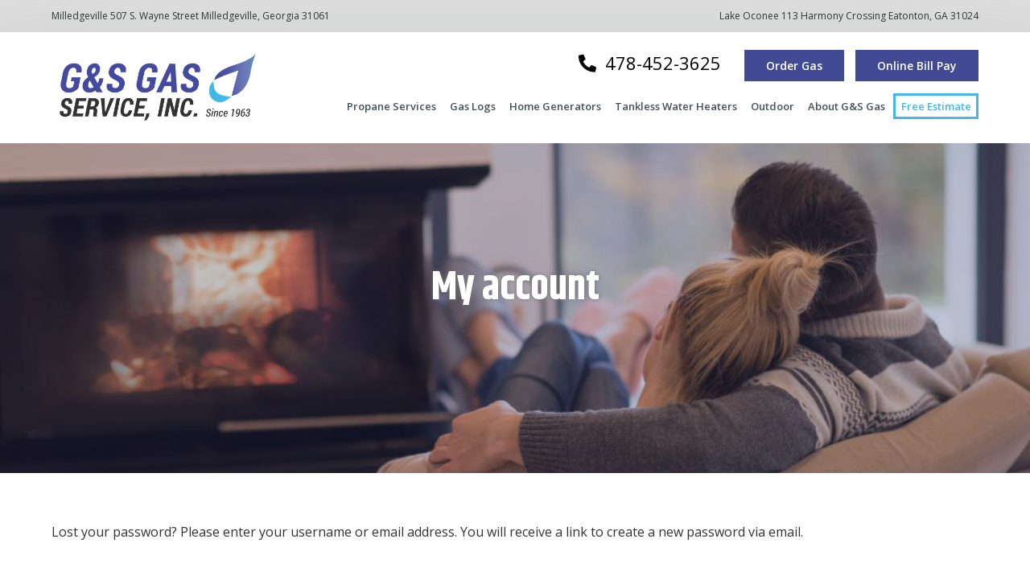

--- FILE ---
content_type: text/html; charset=UTF-8
request_url: https://gsgasinc.com/my-account/lost-password/
body_size: 11123
content:
<!DOCTYPE html>
<html lang="en-US">
<head >
<meta charset="UTF-8" />
<meta name="viewport" content="width=device-width, initial-scale=1" />
<title>My Account | G &#038; S Gas Service Inc | Milledgeville, GA</title>
<meta name='robots' content='max-image-preview:large, noindex, follow' />
<link rel='dns-prefetch' href='//fonts.googleapis.com' />
<link href='https://fonts.gstatic.com' crossorigin rel='preconnect' />
<link rel="alternate" type="application/rss+xml" title="G&amp;S Gas &raquo; Feed" href="https://gsgasinc.com/feed/" />
<link rel="alternate" type="application/rss+xml" title="G&amp;S Gas &raquo; Comments Feed" href="https://gsgasinc.com/comments/feed/" />
<link rel="canonical" href="https://gsgasinc.com/my-account/" />
<style type="text/css">
img.wp-smiley,
img.emoji {
	display: inline !important;
	border: none !important;
	box-shadow: none !important;
	height: 1em !important;
	width: 1em !important;
	margin: 0 0.07em !important;
	vertical-align: -0.1em !important;
	background: none !important;
	padding: 0 !important;
}
</style>
	<link rel='stylesheet' id='wp-block-library-css' href='https://gsgasinc.com/wp-includes/css/dist/block-library/style.min.css?ver=6.2.8' type='text/css' media='all' />
<style id='wp-block-library-theme-inline-css' type='text/css'>
.wp-block-audio figcaption{color:#555;font-size:13px;text-align:center}.is-dark-theme .wp-block-audio figcaption{color:hsla(0,0%,100%,.65)}.wp-block-audio{margin:0 0 1em}.wp-block-code{border:1px solid #ccc;border-radius:4px;font-family:Menlo,Consolas,monaco,monospace;padding:.8em 1em}.wp-block-embed figcaption{color:#555;font-size:13px;text-align:center}.is-dark-theme .wp-block-embed figcaption{color:hsla(0,0%,100%,.65)}.wp-block-embed{margin:0 0 1em}.blocks-gallery-caption{color:#555;font-size:13px;text-align:center}.is-dark-theme .blocks-gallery-caption{color:hsla(0,0%,100%,.65)}.wp-block-image figcaption{color:#555;font-size:13px;text-align:center}.is-dark-theme .wp-block-image figcaption{color:hsla(0,0%,100%,.65)}.wp-block-image{margin:0 0 1em}.wp-block-pullquote{border-bottom:4px solid;border-top:4px solid;color:currentColor;margin-bottom:1.75em}.wp-block-pullquote cite,.wp-block-pullquote footer,.wp-block-pullquote__citation{color:currentColor;font-size:.8125em;font-style:normal;text-transform:uppercase}.wp-block-quote{border-left:.25em solid;margin:0 0 1.75em;padding-left:1em}.wp-block-quote cite,.wp-block-quote footer{color:currentColor;font-size:.8125em;font-style:normal;position:relative}.wp-block-quote.has-text-align-right{border-left:none;border-right:.25em solid;padding-left:0;padding-right:1em}.wp-block-quote.has-text-align-center{border:none;padding-left:0}.wp-block-quote.is-large,.wp-block-quote.is-style-large,.wp-block-quote.is-style-plain{border:none}.wp-block-search .wp-block-search__label{font-weight:700}.wp-block-search__button{border:1px solid #ccc;padding:.375em .625em}:where(.wp-block-group.has-background){padding:1.25em 2.375em}.wp-block-separator.has-css-opacity{opacity:.4}.wp-block-separator{border:none;border-bottom:2px solid;margin-left:auto;margin-right:auto}.wp-block-separator.has-alpha-channel-opacity{opacity:1}.wp-block-separator:not(.is-style-wide):not(.is-style-dots){width:100px}.wp-block-separator.has-background:not(.is-style-dots){border-bottom:none;height:1px}.wp-block-separator.has-background:not(.is-style-wide):not(.is-style-dots){height:2px}.wp-block-table{margin:0 0 1em}.wp-block-table td,.wp-block-table th{word-break:normal}.wp-block-table figcaption{color:#555;font-size:13px;text-align:center}.is-dark-theme .wp-block-table figcaption{color:hsla(0,0%,100%,.65)}.wp-block-video figcaption{color:#555;font-size:13px;text-align:center}.is-dark-theme .wp-block-video figcaption{color:hsla(0,0%,100%,.65)}.wp-block-video{margin:0 0 1em}.wp-block-template-part.has-background{margin-bottom:0;margin-top:0;padding:1.25em 2.375em}
</style>
<link rel='stylesheet' id='wc-blocks-vendors-style-css' href='https://gsgasinc.com/wp-content/plugins/woocommerce/packages/woocommerce-blocks/build/wc-blocks-vendors-style.css?ver=9.6.6' type='text/css' media='all' />
<link rel='stylesheet' id='wc-blocks-style-css' href='https://gsgasinc.com/wp-content/plugins/woocommerce/packages/woocommerce-blocks/build/wc-blocks-style.css?ver=9.6.6' type='text/css' media='all' />
<link rel='stylesheet' id='classic-theme-styles-css' href='https://gsgasinc.com/wp-includes/css/classic-themes.min.css?ver=6.2.8' type='text/css' media='all' />
<style id='global-styles-inline-css' type='text/css'>
body{--wp--preset--color--black: #000000;--wp--preset--color--cyan-bluish-gray: #abb8c3;--wp--preset--color--white: #ffffff;--wp--preset--color--pale-pink: #f78da7;--wp--preset--color--vivid-red: #cf2e2e;--wp--preset--color--luminous-vivid-orange: #ff6900;--wp--preset--color--luminous-vivid-amber: #fcb900;--wp--preset--color--light-green-cyan: #7bdcb5;--wp--preset--color--vivid-green-cyan: #00d084;--wp--preset--color--pale-cyan-blue: #8ed1fc;--wp--preset--color--vivid-cyan-blue: #0693e3;--wp--preset--color--vivid-purple: #9b51e0;--wp--preset--gradient--vivid-cyan-blue-to-vivid-purple: linear-gradient(135deg,rgba(6,147,227,1) 0%,rgb(155,81,224) 100%);--wp--preset--gradient--light-green-cyan-to-vivid-green-cyan: linear-gradient(135deg,rgb(122,220,180) 0%,rgb(0,208,130) 100%);--wp--preset--gradient--luminous-vivid-amber-to-luminous-vivid-orange: linear-gradient(135deg,rgba(252,185,0,1) 0%,rgba(255,105,0,1) 100%);--wp--preset--gradient--luminous-vivid-orange-to-vivid-red: linear-gradient(135deg,rgba(255,105,0,1) 0%,rgb(207,46,46) 100%);--wp--preset--gradient--very-light-gray-to-cyan-bluish-gray: linear-gradient(135deg,rgb(238,238,238) 0%,rgb(169,184,195) 100%);--wp--preset--gradient--cool-to-warm-spectrum: linear-gradient(135deg,rgb(74,234,220) 0%,rgb(151,120,209) 20%,rgb(207,42,186) 40%,rgb(238,44,130) 60%,rgb(251,105,98) 80%,rgb(254,248,76) 100%);--wp--preset--gradient--blush-light-purple: linear-gradient(135deg,rgb(255,206,236) 0%,rgb(152,150,240) 100%);--wp--preset--gradient--blush-bordeaux: linear-gradient(135deg,rgb(254,205,165) 0%,rgb(254,45,45) 50%,rgb(107,0,62) 100%);--wp--preset--gradient--luminous-dusk: linear-gradient(135deg,rgb(255,203,112) 0%,rgb(199,81,192) 50%,rgb(65,88,208) 100%);--wp--preset--gradient--pale-ocean: linear-gradient(135deg,rgb(255,245,203) 0%,rgb(182,227,212) 50%,rgb(51,167,181) 100%);--wp--preset--gradient--electric-grass: linear-gradient(135deg,rgb(202,248,128) 0%,rgb(113,206,126) 100%);--wp--preset--gradient--midnight: linear-gradient(135deg,rgb(2,3,129) 0%,rgb(40,116,252) 100%);--wp--preset--duotone--dark-grayscale: url('#wp-duotone-dark-grayscale');--wp--preset--duotone--grayscale: url('#wp-duotone-grayscale');--wp--preset--duotone--purple-yellow: url('#wp-duotone-purple-yellow');--wp--preset--duotone--blue-red: url('#wp-duotone-blue-red');--wp--preset--duotone--midnight: url('#wp-duotone-midnight');--wp--preset--duotone--magenta-yellow: url('#wp-duotone-magenta-yellow');--wp--preset--duotone--purple-green: url('#wp-duotone-purple-green');--wp--preset--duotone--blue-orange: url('#wp-duotone-blue-orange');--wp--preset--font-size--small: 13px;--wp--preset--font-size--medium: 20px;--wp--preset--font-size--large: 36px;--wp--preset--font-size--x-large: 42px;--wp--preset--spacing--20: 0.44rem;--wp--preset--spacing--30: 0.67rem;--wp--preset--spacing--40: 1rem;--wp--preset--spacing--50: 1.5rem;--wp--preset--spacing--60: 2.25rem;--wp--preset--spacing--70: 3.38rem;--wp--preset--spacing--80: 5.06rem;--wp--preset--shadow--natural: 6px 6px 9px rgba(0, 0, 0, 0.2);--wp--preset--shadow--deep: 12px 12px 50px rgba(0, 0, 0, 0.4);--wp--preset--shadow--sharp: 6px 6px 0px rgba(0, 0, 0, 0.2);--wp--preset--shadow--outlined: 6px 6px 0px -3px rgba(255, 255, 255, 1), 6px 6px rgba(0, 0, 0, 1);--wp--preset--shadow--crisp: 6px 6px 0px rgba(0, 0, 0, 1);}:where(.is-layout-flex){gap: 0.5em;}body .is-layout-flow > .alignleft{float: left;margin-inline-start: 0;margin-inline-end: 2em;}body .is-layout-flow > .alignright{float: right;margin-inline-start: 2em;margin-inline-end: 0;}body .is-layout-flow > .aligncenter{margin-left: auto !important;margin-right: auto !important;}body .is-layout-constrained > .alignleft{float: left;margin-inline-start: 0;margin-inline-end: 2em;}body .is-layout-constrained > .alignright{float: right;margin-inline-start: 2em;margin-inline-end: 0;}body .is-layout-constrained > .aligncenter{margin-left: auto !important;margin-right: auto !important;}body .is-layout-constrained > :where(:not(.alignleft):not(.alignright):not(.alignfull)){max-width: var(--wp--style--global--content-size);margin-left: auto !important;margin-right: auto !important;}body .is-layout-constrained > .alignwide{max-width: var(--wp--style--global--wide-size);}body .is-layout-flex{display: flex;}body .is-layout-flex{flex-wrap: wrap;align-items: center;}body .is-layout-flex > *{margin: 0;}:where(.wp-block-columns.is-layout-flex){gap: 2em;}.has-black-color{color: var(--wp--preset--color--black) !important;}.has-cyan-bluish-gray-color{color: var(--wp--preset--color--cyan-bluish-gray) !important;}.has-white-color{color: var(--wp--preset--color--white) !important;}.has-pale-pink-color{color: var(--wp--preset--color--pale-pink) !important;}.has-vivid-red-color{color: var(--wp--preset--color--vivid-red) !important;}.has-luminous-vivid-orange-color{color: var(--wp--preset--color--luminous-vivid-orange) !important;}.has-luminous-vivid-amber-color{color: var(--wp--preset--color--luminous-vivid-amber) !important;}.has-light-green-cyan-color{color: var(--wp--preset--color--light-green-cyan) !important;}.has-vivid-green-cyan-color{color: var(--wp--preset--color--vivid-green-cyan) !important;}.has-pale-cyan-blue-color{color: var(--wp--preset--color--pale-cyan-blue) !important;}.has-vivid-cyan-blue-color{color: var(--wp--preset--color--vivid-cyan-blue) !important;}.has-vivid-purple-color{color: var(--wp--preset--color--vivid-purple) !important;}.has-black-background-color{background-color: var(--wp--preset--color--black) !important;}.has-cyan-bluish-gray-background-color{background-color: var(--wp--preset--color--cyan-bluish-gray) !important;}.has-white-background-color{background-color: var(--wp--preset--color--white) !important;}.has-pale-pink-background-color{background-color: var(--wp--preset--color--pale-pink) !important;}.has-vivid-red-background-color{background-color: var(--wp--preset--color--vivid-red) !important;}.has-luminous-vivid-orange-background-color{background-color: var(--wp--preset--color--luminous-vivid-orange) !important;}.has-luminous-vivid-amber-background-color{background-color: var(--wp--preset--color--luminous-vivid-amber) !important;}.has-light-green-cyan-background-color{background-color: var(--wp--preset--color--light-green-cyan) !important;}.has-vivid-green-cyan-background-color{background-color: var(--wp--preset--color--vivid-green-cyan) !important;}.has-pale-cyan-blue-background-color{background-color: var(--wp--preset--color--pale-cyan-blue) !important;}.has-vivid-cyan-blue-background-color{background-color: var(--wp--preset--color--vivid-cyan-blue) !important;}.has-vivid-purple-background-color{background-color: var(--wp--preset--color--vivid-purple) !important;}.has-black-border-color{border-color: var(--wp--preset--color--black) !important;}.has-cyan-bluish-gray-border-color{border-color: var(--wp--preset--color--cyan-bluish-gray) !important;}.has-white-border-color{border-color: var(--wp--preset--color--white) !important;}.has-pale-pink-border-color{border-color: var(--wp--preset--color--pale-pink) !important;}.has-vivid-red-border-color{border-color: var(--wp--preset--color--vivid-red) !important;}.has-luminous-vivid-orange-border-color{border-color: var(--wp--preset--color--luminous-vivid-orange) !important;}.has-luminous-vivid-amber-border-color{border-color: var(--wp--preset--color--luminous-vivid-amber) !important;}.has-light-green-cyan-border-color{border-color: var(--wp--preset--color--light-green-cyan) !important;}.has-vivid-green-cyan-border-color{border-color: var(--wp--preset--color--vivid-green-cyan) !important;}.has-pale-cyan-blue-border-color{border-color: var(--wp--preset--color--pale-cyan-blue) !important;}.has-vivid-cyan-blue-border-color{border-color: var(--wp--preset--color--vivid-cyan-blue) !important;}.has-vivid-purple-border-color{border-color: var(--wp--preset--color--vivid-purple) !important;}.has-vivid-cyan-blue-to-vivid-purple-gradient-background{background: var(--wp--preset--gradient--vivid-cyan-blue-to-vivid-purple) !important;}.has-light-green-cyan-to-vivid-green-cyan-gradient-background{background: var(--wp--preset--gradient--light-green-cyan-to-vivid-green-cyan) !important;}.has-luminous-vivid-amber-to-luminous-vivid-orange-gradient-background{background: var(--wp--preset--gradient--luminous-vivid-amber-to-luminous-vivid-orange) !important;}.has-luminous-vivid-orange-to-vivid-red-gradient-background{background: var(--wp--preset--gradient--luminous-vivid-orange-to-vivid-red) !important;}.has-very-light-gray-to-cyan-bluish-gray-gradient-background{background: var(--wp--preset--gradient--very-light-gray-to-cyan-bluish-gray) !important;}.has-cool-to-warm-spectrum-gradient-background{background: var(--wp--preset--gradient--cool-to-warm-spectrum) !important;}.has-blush-light-purple-gradient-background{background: var(--wp--preset--gradient--blush-light-purple) !important;}.has-blush-bordeaux-gradient-background{background: var(--wp--preset--gradient--blush-bordeaux) !important;}.has-luminous-dusk-gradient-background{background: var(--wp--preset--gradient--luminous-dusk) !important;}.has-pale-ocean-gradient-background{background: var(--wp--preset--gradient--pale-ocean) !important;}.has-electric-grass-gradient-background{background: var(--wp--preset--gradient--electric-grass) !important;}.has-midnight-gradient-background{background: var(--wp--preset--gradient--midnight) !important;}.has-small-font-size{font-size: var(--wp--preset--font-size--small) !important;}.has-medium-font-size{font-size: var(--wp--preset--font-size--medium) !important;}.has-large-font-size{font-size: var(--wp--preset--font-size--large) !important;}.has-x-large-font-size{font-size: var(--wp--preset--font-size--x-large) !important;}
.wp-block-navigation a:where(:not(.wp-element-button)){color: inherit;}
:where(.wp-block-columns.is-layout-flex){gap: 2em;}
.wp-block-pullquote{font-size: 1.5em;line-height: 1.6;}
</style>
<link rel='stylesheet' id='select2-css' href='https://gsgasinc.com/wp-content/plugins/woocommerce/assets/css/select2.css?ver=7.5.1' type='text/css' media='all' />
<link rel='stylesheet' id='woocommerce-layout-css' href='https://gsgasinc.com/wp-content/plugins/woocommerce/assets/css/woocommerce-layout.css?ver=7.5.1' type='text/css' media='all' />
<link rel='stylesheet' id='woocommerce-smallscreen-css' href='https://gsgasinc.com/wp-content/plugins/woocommerce/assets/css/woocommerce-smallscreen.css?ver=7.5.1' type='text/css' media='only screen and (max-width: 768px)' />
<link rel='stylesheet' id='woocommerce-general-css' href='https://gsgasinc.com/wp-content/plugins/woocommerce/assets/css/woocommerce.css?ver=7.5.1' type='text/css' media='all' />
<style id='woocommerce-inline-inline-css' type='text/css'>
.woocommerce form .form-row .required { visibility: visible; }
</style>
<link rel='stylesheet' id='wppopups-base-css' href='https://gsgasinc.com/wp-content/plugins/wp-popups-lite/src/assets/css/wppopups-base.css?ver=2.1.4.9' type='text/css' media='all' />
<link rel='stylesheet' id='child-theme-woocommerce-css' href='https://gsgasinc.com/wp-content/themes/fitness-pro-2.0.0/woocommerce.css?ver=2.0.9' type='text/css' media='all' />
<link rel='stylesheet' id='child-theme-google-fonts-css' href='//fonts.googleapis.com/css?family=Cabin%3A400%7COpen+Sans%3A400%2C600&#038;ver=2.0.9' type='text/css' media='all' />
<link rel='stylesheet' id='simple-social-icons-font-css' href='https://gsgasinc.com/wp-content/plugins/simple-social-icons/css/style.css?ver=3.0.2' type='text/css' media='all' />
<link rel='stylesheet' id='lightslider-style-css' href='https://gsgasinc.com/wp-content/plugins/wpstudio-testimonial-slider/assets/css/lightslider.css?ver=6.2.8' type='text/css' media='all' />
<link rel='stylesheet' id='gts-style-css' href='https://gsgasinc.com/wp-content/plugins/wpstudio-testimonial-slider/assets/css/gts-style.css?ver=6.2.8' type='text/css' media='all' />
<link rel='stylesheet' id='fitness-pro-css' href='https://gsgasinc.com/wp-content/themes/fitness-pro-2.0.0/style.css?ver=2.0.9' type='text/css' media='all' />
<style id='fitness-pro-inline-css' type='text/css'>
body{background-color:#e1e9ea}a,entry-title a:focus,.entry-title a:hover,.genesis-nav-menu a:focus,.genesis-nav-menu a:hover,.genesis-nav-menu .current-menu-item>a,.genesis-nav-menu .sub-menu .current-menu-item>a:focus,.genesis-nav-menu .sub-menu .current-menu-item>a:hover,.site-footer a:hover,.site-footer a:focus,.front-page-1 b a:hover,.front-page-1 b a:focus,.front-page-4 .widget_custom_html a:hover,.front-page-4 .widget_custom_html a:focus,.woocommerce div.product p.price,.woocommerce div.product span.price,.woocommerce-error:before,.woocommerce-error:before,.woocommerce-error:before,.woocommerce-info:before,.woocommerce-info:before,.woocommerce-info:before,.woocommerce-message:before,.woocommerce-message:before,.woocommerce-message:before,.woocommerce div.product .woocommerce-tabs ul.tabs li a:focus,woocommerce div.product .woocommerce-tabs ul.tabs li a:hover,.woocommerce div.product .woocommerce-tabs ul.tabs li a:focus,.woocommerce div.product .woocommerce-tabs ul.tabs li a:hover{color:#434a9f}.front-page-6 .lSSlideOuter .lSPager.lSpg>li.active a,.front-page-6 .lSSlideOuter .lSPager.lSpg>li:hover a{background-color:#434a9f}.woocommerce-error,.woocommerce-info,.woocommerce-message{border-top-color:#434a9f}button,.button,input[type="button"],input[type="reset"],input[type="submit"],.genesis-nav-menu .menu-item.button a,button.alt,.button.alt,input[type="button"].alt,input[type="reset"].alt,input[type="submit"].alt,.genesis-nav-menu .menu-item.button.alt a,.front-page-2 i,.front-page-3 .more-link,.woocommerce a.button,.woocommerce a.button.alt,.woocommerce button.button,.woocommerce button.button.alt,.woocommerce input.button,.woocommerce input.button.alt,.woocommerce input.button[type="submit"],.woocommerce #respond input#submit,.woocommerce span.onsale,.woocommerce #respond input#submit.alt,.woocommerce a.button:hover,.woocommerce a.button.alt:hover,.woocommerce button.button:hover,.woocommerce button.button.alt:hover,.woocommerce input.button:hover,.woocommerce input.button.alt:hover,.woocommerce input.button[type="submit"]:hover,.woocommerce #respond input#submit:hover,.woocommerce #respond input#submit.alt:hover,.woocommerce a.button:focus,.woocommerce a.button.alt:focus,.woocommerce button.button:focus,.woocommerce button.button.alt:focus,.woocommerce input.button:focus,.woocommerce input.button.alt:focus,.woocommerce input.button[type="submit"]:focus,woocommerce #respond input#submit:focus,.woocommerce #respond input#submit.alt:focus{background-color:#42b8e8;box-shadow:0 1rem 4rem -3rem #42b8e8}button:focus,button:hover,.button:focus,.button:hover,input[type="button"]:focus,input[type="button"]:hover,input[type="reset"]:focus,input[type="reset"]:hover,input[type="submit"]:focus,input[type="submit"]:hover,.genesis-nav-menu .menu-item.button a:hover,.genesis-nav-menu .menu-item.button a:focus,button.alt:focus,button.alt:hover,.button.alt:focus,.button.alt:hover,input[type="button"].alt:focus,input[type="button"].alt:hover,input[type="reset"].alt:focus,input[type="reset"].alt:hover,input[type="submit"].alt:focus,input[type="submit"].alt:hover,.genesis-nav-menu .menu-item.button.alt a:hover,.genesis-nav-menu .menu-item.button.alt a:focus,.front-page-3 .more-link:hover,.front-page-3 .more-link:focus{background-color:#42b8e8;box-shadow:0 1.5rem 6rem -1rem #42b8e8,inset 0 0 0 9rem rgba(255,255,255,0)}button.alt,.button.alt,input[type="button"].alt,input[type="reset"].alt,input[type="submit"].alt,.genesis-nav-menu .menu-item.button.alt a,.front-page-2 i.fa,.front-page-3 .more-link{color:#42b8e8;box-shadow:0 1rem 4rem -3rem #42b8e8,inset 0 0 0 9rem rgba(255,255,255,0.9)}
</style>
<script type='text/javascript' src='https://gsgasinc.com/wp-includes/js/jquery/jquery.min.js?ver=3.6.4' id='jquery-core-js'></script>
<script type='text/javascript' src='https://gsgasinc.com/wp-includes/js/jquery/jquery-migrate.min.js?ver=3.4.0' id='jquery-migrate-js'></script>
<script type='text/javascript' id='zxcvbn-async-js-extra'>
/* <![CDATA[ */
var _zxcvbnSettings = {"src":"https:\/\/gsgasinc.com\/wp-includes\/js\/zxcvbn.min.js"};
/* ]]> */
</script>
<script type='text/javascript' src='https://gsgasinc.com/wp-includes/js/zxcvbn-async.min.js?ver=1.0' id='zxcvbn-async-js'></script>
<script type='text/javascript' src='https://gsgasinc.com/wp-content/plugins/wpstudio-testimonial-slider/assets/js/lightslider.min.js?ver=6.2.8' id='gts-lighslider-js'></script>
<link rel="https://api.w.org/" href="https://gsgasinc.com/wp-json/" /><link rel="alternate" type="application/json" href="https://gsgasinc.com/wp-json/wp/v2/pages/721" /><link rel="EditURI" type="application/rsd+xml" title="RSD" href="https://gsgasinc.com/xmlrpc.php?rsd" />
<link rel="alternate" type="application/json+oembed" href="https://gsgasinc.com/wp-json/oembed/1.0/embed?url=https%3A%2F%2Fgsgasinc.com%2Fmy-account%2F" />
<link rel="alternate" type="text/xml+oembed" href="https://gsgasinc.com/wp-json/oembed/1.0/embed?url=https%3A%2F%2Fgsgasinc.com%2Fmy-account%2F&#038;format=xml" />
<link rel="pingback" href="https://gsgasinc.com/xmlrpc.php" />
<script src="https://kit.fontawesome.com/2931c60721.js" crossorigin="anonymous"></script>

<script>
  (function(i,s,o,g,r,a,m){i['GoogleAnalyticsObject']=r;i[r]=i[r]||function(){
  (i[r].q=i[r].q||[]).push(arguments)},i[r].l=1*new Date();a=s.createElement(o),
  m=s.getElementsByTagName(o)[0];a.async=1;a.src=g;m.parentNode.insertBefore(a,m)
  })(window,document,'script','//www.google-analytics.com/analytics.js','ga');

  ga('create', 'UA-55592289-1', 'auto');
  ga('send', 'pageview');

</script>

<meta name="google-site-verification" content="IDH6aBAtoOjeaNV08iYAOFX1JAKWWt3t1z6HU9FUfos" /><style type="text/css" media="screen">#simple-social-icons-2 ul li a,#simple-social-icons-2 ul li a:hover{background-color:#42b8e8;border-radius:3px;color:#fff;border:0 #fff solid;font-size:30px;padding:15px}#simple-social-icons-2 ul li a:hover{background-color:#fff;border-color:#fff;color:#42b8e8}</style>	<noscript><style>.woocommerce-product-gallery{ opacity: 1 !important; }</style></noscript>
	<meta name="generator" content="Elementor 3.13.2; features: a11y_improvements, additional_custom_breakpoints; settings: css_print_method-external, google_font-enabled, font_display-auto">
<link rel="icon" href="https://gsgasinc.com/wp-content/uploads/2019/12/cropped-fav-32x32.png" sizes="32x32" />
<link rel="icon" href="https://gsgasinc.com/wp-content/uploads/2019/12/cropped-fav-192x192.png" sizes="192x192" />
<link rel="apple-touch-icon" href="https://gsgasinc.com/wp-content/uploads/2019/12/cropped-fav-180x180.png" />
<meta name="msapplication-TileImage" content="https://gsgasinc.com/wp-content/uploads/2019/12/cropped-fav-270x270.png" />
</head>
<body class="page-template-default page page-id-721 wp-custom-logo theme-genesis woocommerce-account woocommerce-page woocommerce-lost-password woocommerce-no-js custom-header full-width-content genesis-breadcrumbs-hidden genesis-footer-widgets-visible  no-js elementor-default elementor-kit-1055" itemscope itemtype="https://schema.org/WebPage"><svg xmlns="http://www.w3.org/2000/svg" viewBox="0 0 0 0" width="0" height="0" focusable="false" role="none" style="visibility: hidden; position: absolute; left: -9999px; overflow: hidden;" ><defs><filter id="wp-duotone-dark-grayscale"><feColorMatrix color-interpolation-filters="sRGB" type="matrix" values=" .299 .587 .114 0 0 .299 .587 .114 0 0 .299 .587 .114 0 0 .299 .587 .114 0 0 " /><feComponentTransfer color-interpolation-filters="sRGB" ><feFuncR type="table" tableValues="0 0.49803921568627" /><feFuncG type="table" tableValues="0 0.49803921568627" /><feFuncB type="table" tableValues="0 0.49803921568627" /><feFuncA type="table" tableValues="1 1" /></feComponentTransfer><feComposite in2="SourceGraphic" operator="in" /></filter></defs></svg><svg xmlns="http://www.w3.org/2000/svg" viewBox="0 0 0 0" width="0" height="0" focusable="false" role="none" style="visibility: hidden; position: absolute; left: -9999px; overflow: hidden;" ><defs><filter id="wp-duotone-grayscale"><feColorMatrix color-interpolation-filters="sRGB" type="matrix" values=" .299 .587 .114 0 0 .299 .587 .114 0 0 .299 .587 .114 0 0 .299 .587 .114 0 0 " /><feComponentTransfer color-interpolation-filters="sRGB" ><feFuncR type="table" tableValues="0 1" /><feFuncG type="table" tableValues="0 1" /><feFuncB type="table" tableValues="0 1" /><feFuncA type="table" tableValues="1 1" /></feComponentTransfer><feComposite in2="SourceGraphic" operator="in" /></filter></defs></svg><svg xmlns="http://www.w3.org/2000/svg" viewBox="0 0 0 0" width="0" height="0" focusable="false" role="none" style="visibility: hidden; position: absolute; left: -9999px; overflow: hidden;" ><defs><filter id="wp-duotone-purple-yellow"><feColorMatrix color-interpolation-filters="sRGB" type="matrix" values=" .299 .587 .114 0 0 .299 .587 .114 0 0 .299 .587 .114 0 0 .299 .587 .114 0 0 " /><feComponentTransfer color-interpolation-filters="sRGB" ><feFuncR type="table" tableValues="0.54901960784314 0.98823529411765" /><feFuncG type="table" tableValues="0 1" /><feFuncB type="table" tableValues="0.71764705882353 0.25490196078431" /><feFuncA type="table" tableValues="1 1" /></feComponentTransfer><feComposite in2="SourceGraphic" operator="in" /></filter></defs></svg><svg xmlns="http://www.w3.org/2000/svg" viewBox="0 0 0 0" width="0" height="0" focusable="false" role="none" style="visibility: hidden; position: absolute; left: -9999px; overflow: hidden;" ><defs><filter id="wp-duotone-blue-red"><feColorMatrix color-interpolation-filters="sRGB" type="matrix" values=" .299 .587 .114 0 0 .299 .587 .114 0 0 .299 .587 .114 0 0 .299 .587 .114 0 0 " /><feComponentTransfer color-interpolation-filters="sRGB" ><feFuncR type="table" tableValues="0 1" /><feFuncG type="table" tableValues="0 0.27843137254902" /><feFuncB type="table" tableValues="0.5921568627451 0.27843137254902" /><feFuncA type="table" tableValues="1 1" /></feComponentTransfer><feComposite in2="SourceGraphic" operator="in" /></filter></defs></svg><svg xmlns="http://www.w3.org/2000/svg" viewBox="0 0 0 0" width="0" height="0" focusable="false" role="none" style="visibility: hidden; position: absolute; left: -9999px; overflow: hidden;" ><defs><filter id="wp-duotone-midnight"><feColorMatrix color-interpolation-filters="sRGB" type="matrix" values=" .299 .587 .114 0 0 .299 .587 .114 0 0 .299 .587 .114 0 0 .299 .587 .114 0 0 " /><feComponentTransfer color-interpolation-filters="sRGB" ><feFuncR type="table" tableValues="0 0" /><feFuncG type="table" tableValues="0 0.64705882352941" /><feFuncB type="table" tableValues="0 1" /><feFuncA type="table" tableValues="1 1" /></feComponentTransfer><feComposite in2="SourceGraphic" operator="in" /></filter></defs></svg><svg xmlns="http://www.w3.org/2000/svg" viewBox="0 0 0 0" width="0" height="0" focusable="false" role="none" style="visibility: hidden; position: absolute; left: -9999px; overflow: hidden;" ><defs><filter id="wp-duotone-magenta-yellow"><feColorMatrix color-interpolation-filters="sRGB" type="matrix" values=" .299 .587 .114 0 0 .299 .587 .114 0 0 .299 .587 .114 0 0 .299 .587 .114 0 0 " /><feComponentTransfer color-interpolation-filters="sRGB" ><feFuncR type="table" tableValues="0.78039215686275 1" /><feFuncG type="table" tableValues="0 0.94901960784314" /><feFuncB type="table" tableValues="0.35294117647059 0.47058823529412" /><feFuncA type="table" tableValues="1 1" /></feComponentTransfer><feComposite in2="SourceGraphic" operator="in" /></filter></defs></svg><svg xmlns="http://www.w3.org/2000/svg" viewBox="0 0 0 0" width="0" height="0" focusable="false" role="none" style="visibility: hidden; position: absolute; left: -9999px; overflow: hidden;" ><defs><filter id="wp-duotone-purple-green"><feColorMatrix color-interpolation-filters="sRGB" type="matrix" values=" .299 .587 .114 0 0 .299 .587 .114 0 0 .299 .587 .114 0 0 .299 .587 .114 0 0 " /><feComponentTransfer color-interpolation-filters="sRGB" ><feFuncR type="table" tableValues="0.65098039215686 0.40392156862745" /><feFuncG type="table" tableValues="0 1" /><feFuncB type="table" tableValues="0.44705882352941 0.4" /><feFuncA type="table" tableValues="1 1" /></feComponentTransfer><feComposite in2="SourceGraphic" operator="in" /></filter></defs></svg><svg xmlns="http://www.w3.org/2000/svg" viewBox="0 0 0 0" width="0" height="0" focusable="false" role="none" style="visibility: hidden; position: absolute; left: -9999px; overflow: hidden;" ><defs><filter id="wp-duotone-blue-orange"><feColorMatrix color-interpolation-filters="sRGB" type="matrix" values=" .299 .587 .114 0 0 .299 .587 .114 0 0 .299 .587 .114 0 0 .299 .587 .114 0 0 " /><feComponentTransfer color-interpolation-filters="sRGB" ><feFuncR type="table" tableValues="0.098039215686275 1" /><feFuncG type="table" tableValues="0 0.66274509803922" /><feFuncB type="table" tableValues="0.84705882352941 0.41960784313725" /><feFuncA type="table" tableValues="1 1" /></feComponentTransfer><feComposite in2="SourceGraphic" operator="in" /></filter></defs></svg>	<script>
		//<![CDATA[
		(function () {
			var c = document.body.classList;
			c.remove('no-js');
			c.add('js');
		})();
		//]]>
	</script>
	<div class="site-container" id="top"><ul class="genesis-skip-link"><li><a href="#genesis-content" class="screen-reader-shortcut"> Skip to main content</a></li><li><a href="#genesis-footer-widgets" class="screen-reader-shortcut"> Skip to footer</a></li></ul><div class="before-header-wid widget-area"><div class="wrap"><section id="custom_html-10" class="widget_text widget widget_custom_html full-width"><div class="widget_text widget-wrap"><div class="textwidget custom-html-widget"><div class="one-half first lt-col">
Milledgeville
507 S. Wayne Street 
Milledgeville, Georgia 31061	
</div>
<div class="one-half rt-col">
Lake Oconee 
113 Harmony Crossing 
Eatonton, GA 31024
</div></div></div></section>
</div></div><header class="site-header" itemscope itemtype="https://schema.org/WPHeader"><div class="wrap"><div class="title-area" itemscope="itemscope" itemtype="http://schema.org/Organization"><a href="https://gsgasinc.com/" class="custom-logo-link" rel="home"><img width="955" height="318" src="https://gsgasinc.com/wp-content/uploads/2019/12/cropped-gs-logo.png" class="custom-logo" alt="G&amp;S Gas" decoding="async" srcset="https://gsgasinc.com/wp-content/uploads/2019/12/cropped-gs-logo.png 955w, https://gsgasinc.com/wp-content/uploads/2019/12/cropped-gs-logo-600x200.png 600w, https://gsgasinc.com/wp-content/uploads/2019/12/cropped-gs-logo-300x100.png 300w, https://gsgasinc.com/wp-content/uploads/2019/12/cropped-gs-logo-768x256.png 768w" sizes="(max-width: 955px) 100vw, 955px" /></a><p class="site-title" itemprop="headline"><a href="https://gsgasinc.com/">G&amp;S Gas</a></p></div><div class="widget-area header-widget-area"><section id="custom_html-11" class="widget_text widget widget_custom_html full-width first"><div class="widget_text widget-wrap"><div class="textwidget custom-html-widget"><div class="phonecta">
	<a class="tellink" href="tel:478-452-3625"><i class="fas fa-phone-alt"></i> 478-452-3625</a>
	<!--a href="#" class="button paybtn">Payment</a-->
	<a href="https://gsgasinc.com/free-estimate/propane-delivery/" class="button shopbtn">Order Gas</a>
	<a href="https://gsgasinc.myfuelportal.com/" target="_blank" class="button shopbtn" rel="noopener">Online Bill Pay</a>
</div></div></div></section>
<section id="nav_menu-3" class="widget widget_nav_menu full-width first"><div class="widget-wrap"><nav class="genesis-responsive-menu nav-header" itemscope itemtype="https://schema.org/SiteNavigationElement"><ul id="menu-main-menu" class="menu genesis-nav-menu js-superfish"><li id="menu-item-1083" class="menu-item menu-item-type-custom menu-item-object-custom menu-item-has-children menu-item-1083"><a href="https://gsgasinc.com/propane-services/" itemprop="url"><span itemprop="name">Propane Services</span></a>
<ul class="sub-menu">
	<li id="menu-item-646" class="menu-item menu-item-type-post_type menu-item-object-page menu-item-646"><a href="https://gsgasinc.com/services/propane-gas-delivery/" itemprop="url"><span itemprop="name">Propane Delivery</span></a></li>
	<li id="menu-item-1635" class="menu-item menu-item-type-post_type menu-item-object-page menu-item-1635"><a href="https://gsgasinc.com/services/gas-piping/" itemprop="url"><span itemprop="name">Gas Piping</span></a></li>
	<li id="menu-item-1637" class="menu-item menu-item-type-post_type menu-item-object-page menu-item-1637"><a href="https://gsgasinc.com/services/propane-tank-installation/" itemprop="url"><span itemprop="name">Propane Tank Installation</span></a></li>
	<li id="menu-item-1636" class="menu-item menu-item-type-post_type menu-item-object-page menu-item-1636"><a href="https://gsgasinc.com/services/service-maintenance/" itemprop="url"><span itemprop="name">Service/Maintenance</span></a></li>
	<li id="menu-item-1332" class="menu-item menu-item-type-post_type menu-item-object-page menu-item-1332"><a href="https://gsgasinc.com/services/new-construction/" itemprop="url"><span itemprop="name">New Construction</span></a></li>
</ul>
</li>
<li id="menu-item-557" class="menu-item menu-item-type-post_type menu-item-object-page menu-item-557"><a href="https://gsgasinc.com/products/gas-logs/" itemprop="url"><span itemprop="name">Gas Logs</span></a></li>
<li id="menu-item-558" class="menu-item menu-item-type-post_type menu-item-object-page menu-item-558"><a href="https://gsgasinc.com/products/home-generators/" itemprop="url"><span itemprop="name">Home Generators</span></a></li>
<li id="menu-item-559" class="menu-item menu-item-type-post_type menu-item-object-page menu-item-559"><a href="https://gsgasinc.com/products/tankless-water-heaters/" itemprop="url"><span itemprop="name">Tankless Water Heaters</span></a></li>
<li id="menu-item-1052" class="menu-item menu-item-type-post_type menu-item-object-page menu-item-1052"><a href="https://gsgasinc.com/outdoor/" itemprop="url"><span itemprop="name">Outdoor</span></a></li>
<li id="menu-item-1080" class="menu-item menu-item-type-post_type menu-item-object-page menu-item-has-children menu-item-1080"><a href="https://gsgasinc.com/about-gs-gas/" itemprop="url"><span itemprop="name">About G&#038;S Gas</span></a>
<ul class="sub-menu">
	<li id="menu-item-554" class="menu-item menu-item-type-post_type menu-item-object-page menu-item-554"><a href="https://gsgasinc.com/showroom-locations/" itemprop="url"><span itemprop="name">Showroom Locations</span></a></li>
</ul>
</li>
<li id="menu-item-1634" class="button-outline menu-item menu-item-type-post_type menu-item-object-page menu-item-1634"><a href="https://gsgasinc.com/free-estimate/" itemprop="url"><span itemprop="name">Free Estimate</span></a></li>
<li id="menu-item-1875" class="mobileonly button-outline menu-item menu-item-type-custom menu-item-object-custom menu-item-1875"><a target="_blank" rel="noopener" href="https://gsgasinc.myfuelportal.com/" itemprop="url"><span itemprop="name">Online Bill Pay</span></a></li>
<li id="menu-item-1090" class="mobileonly menu-item menu-item-type-custom menu-item-object-custom menu-item-1090"><a href="tel:4784523625" itemprop="url"><span itemprop="name">Call 478-452-3625</span></a></li>
</ul></nav></div></section>
</div></div></header><header class="entry-header"><h1 class="entry-title" itemprop="headline">My account</h1>

		<div class="hero-screen"></div>
		<div class="pg_top_img">			
			<style>
				header.entry-header {
					background-image: url('/wp-content/uploads/2019/12/fire1.jpg');
				}
			</style>
			
			</div></header><div class="site-inner"><div class="content-sidebar-wrap"><main class="content" id="genesis-content"><article class="post-721 page type-page status-publish entry" aria-label="Lost password" itemscope itemtype="https://schema.org/CreativeWork"><div class="entry-content" itemprop="text"><div class="woocommerce"><div class="woocommerce-notices-wrapper"></div>
<form method="post" class="woocommerce-ResetPassword lost_reset_password">

	<p>Lost your password? Please enter your username or email address. You will receive a link to create a new password via email.</p>
	<p class="woocommerce-form-row woocommerce-form-row--first form-row form-row-first">
		<label for="user_login">Username or email</label>
		<input class="woocommerce-Input woocommerce-Input--text input-text" type="text" name="user_login" id="user_login" autocomplete="username" />
	</p>

	<div class="clear"></div>

	
	<p class="woocommerce-form-row form-row">
		<input type="hidden" name="wc_reset_password" value="true" />
		<button type="submit" class="woocommerce-Button button wp-element-button" value="Reset password">Reset password</button>
	</p>

	<input type="hidden" id="woocommerce-lost-password-nonce" name="woocommerce-lost-password-nonce" value="fe0e7c4532" /><input type="hidden" name="_wp_http_referer" value="/my-account/lost-password/" />
</form>
</div>
</div></article></main></div></div><div class="front-page-6 widget-area"><div class="wrap"><section id="gts_widget-2" class="widget widget_gts_widget"><div class="widget-wrap"><h3 class="widgettitle widget-title">Hear from our Customers</h3>
<div id="gts-testimonials"><div class="wrap"><ul class="testimonials-list"><li><div class="gts-rating"><span class="screen-reader-text">5</span><span class="star"></span><span class="star"></span><span class="star"></span><span class="star"></span><span class="star"></span></div><blockquote>Service? It’s in their Name!

Quick response and great service from G&S Gas Service. We have whole house back-up GENERAC generator and it pays to keep it ready to run especially with these afternoon thunder-boomers and the hot weather.

Rhett came out and did the annual service and a repair to keep us up and running.

FIVE STAR service from G&S Gas Service!</blockquote><h5>Norman Hitchcock</h5><span class="gts-company"></span></li><li><div class="gts-rating"><span class="screen-reader-text">5</span><span class="star"></span><span class="star"></span><span class="star"></span><span class="star"></span><span class="star"></span></div><blockquote>Over the weekend before New Year's, we unexpectedly found ourselves in need of a service on our gas fireplace. Hopeful, but not expectant, we called G & S the morning of Monday, December 31st - New Year's Eve. They had a full day already scheduled but they managed to have a serviceman come out around 3:30 p.m.  Vince was very knowledgeable and managed to get our fireplace up and running. He shared other beneficial information for future renovations to our home.  We are very grateful for the high quality of service provided and will continue to be customers for many years.  Thank you, G & S!</blockquote><h5>Kimberly Banner</h5><span class="gts-company"></span></li><li><div class="gts-rating"><span class="screen-reader-text">5</span><span class="star"></span><span class="star"></span><span class="star"></span><span class="star"></span><span class="star"></span></div><blockquote>I have been with G&S gas since May 1991. Superb service always. I have two locations that they serve and I have never been disappointed. Great job and great service!!!</blockquote><h5>Judy Youngblood</h5><span class="gts-company"></span></li><li><div class="gts-rating"><span class="screen-reader-text">5</span><span class="star"></span><span class="star"></span><span class="star"></span><span class="star"></span><span class="star"></span></div><blockquote>Always great customer service at the store location and home delivery!</blockquote><h5>Renee Jordan</h5><span class="gts-company"></span></li><li><div class="gts-rating"><span class="screen-reader-text">5</span><span class="star"></span><span class="star"></span><span class="star"></span><span class="star"></span><span class="star"></span></div><blockquote>In the midst of a morning Hurricane Irma, G&S came out to fill my tank.  What a company!!!  You can't get any better than that.  My one and only gas provider in Milledgeville.  </blockquote><h5>Chauncey Keaton</h5><span class="gts-company"></span></li><li><div class="gts-rating"><span class="screen-reader-text">5</span><span class="star"></span><span class="star"></span><span class="star"></span><span class="star"></span><span class="star"></span></div><blockquote>As owner of Cornerstone Property Management, it is essential to have companies like G and S Gas to service my properties!  They are always reliable and on time.  I'm very grateful for their superior work ethic!</blockquote><h5>Craig Harris</h5><span class="gts-company"></span></li></ul></div></div></div></section></div></div><footer class="site-footer" itemscope itemtype="https://schema.org/WPFooter"><div class="before-footer widget-area"><div class="wrap"><section id="custom_html-13" class="widget_text widget widget_custom_html"><div class="widget_text widget-wrap"><h3 class="widgettitle widget-title">Interested in becoming a new customer?</h3>
<div class="textwidget custom-html-widget"><p><a class="button red-button" href="/request-service/">Click Here</a> <small>or call</small> <a class="home-tel" href="tel:14784523625"><b><i class="fa ion-ios-telephone" aria-hidden="true"></i> 1-478-452-3625</b></a></p></div></div></section>
</div></div><div class="footer-widgets" id="genesis-footer-widgets"><h2 class="genesis-sidebar-title screen-reader-text">Footer</h2><div class="wrap"><div class="widget-area footer-widgets-1 footer-widget-area"><section id="text-14" class="widget widget_text"><div class="widget-wrap">			<div class="textwidget"><p><strong>Milledgeville Location</strong></p>
<h3 class="light"><a href="tel:4784523625">478-452-3625</a></h3>
<p>507 S. Wayne Street<br />
Milledgeville, Georgia 31061</p>
<p>Monday-Friday: 8am-4:30pm</p>
</div>
		</div></section>
</div><div class="widget-area footer-widgets-2 footer-widget-area"><section id="text-15" class="widget widget_text"><div class="widget-wrap">			<div class="textwidget"><p><strong>Lake Oconee Gas Log Showroom</strong><br />
113 Harmony Crossing<br />
Eatonton, GA 31024</p>
<p>Monday-Friday: 9am-5pm<br />
Saturday: 10am-2pm</p>
</div>
		</div></section>
</div><div class="widget-area footer-widgets-3 footer-widget-area"><section id="text-16" class="widget widget_text"><div class="widget-wrap">			<div class="textwidget"><p>Our service areas include but aren’t limited to: <a href="/milledgeville-ga-propane-service/">Milledgeville</a>, <a href="/gray-ga-propane-services/">Gray</a>, Eatonton, Greensboro, <a href="/lake-oconee-propane-service/">Lake Oconee</a>, Lake Sinclair, Gordon, McIntyre, Sparta, and Haddock.</p>
<p><a class="button" style="background-color: #fff;" href="/request-service">Request Service</a></p>
</div>
		</div></section>
</div><div class="widget-area footer-widgets-4 footer-widget-area"><section id="simple-social-icons-2" class="widget simple-social-icons"><div class="widget-wrap"><ul class="aligncenter"><li class="ssi-facebook"><a href="https://www.facebook.com/gsgasservice" target="_blank" rel="noopener noreferrer"><svg role="img" class="social-facebook" aria-labelledby="social-facebook-2"><title id="social-facebook-2">Facebook</title><use xlink:href="https://gsgasinc.com/wp-content/plugins/simple-social-icons/symbol-defs.svg#social-facebook"></use></svg></a></li><li class="ssi-instagram"><a href="https://www.instagram.com/gsgasinc/" target="_blank" rel="noopener noreferrer"><svg role="img" class="social-instagram" aria-labelledby="social-instagram-2"><title id="social-instagram-2">Instagram</title><use xlink:href="https://gsgasinc.com/wp-content/plugins/simple-social-icons/symbol-defs.svg#social-instagram"></use></svg></a></li></ul></div></section>
<section id="media_image-5" class="widget widget_media_image"><div class="widget-wrap"><img width="250" height="153" src="https://gsgasinc.com/wp-content/uploads/2019/12/propane-300x183.png" class="image wp-image-694 aligncenter attachment-250x153 size-250x153" alt="" decoding="async" style="max-width: 100%; height: auto;" srcset="https://gsgasinc.com/wp-content/uploads/2019/12/propane-300x183.png 300w, https://gsgasinc.com/wp-content/uploads/2019/12/propane-600x367.png 600w, https://gsgasinc.com/wp-content/uploads/2019/12/propane-768x469.png 768w, https://gsgasinc.com/wp-content/uploads/2019/12/propane-620x380.png 620w, https://gsgasinc.com/wp-content/uploads/2019/12/propane.png 900w" sizes="(max-width: 250px) 100vw, 250px" /></div></section>
</div></div></div><div class="wrap"><div class="footer-credits widget-area"><div class="wrap"><section id="nav_menu-2" class="widget widget_nav_menu"><div class="widget-wrap"><div class="menu-footer-menu-container"><ul id="menu-footer-menu" class="menu"><li id="menu-item-1063" class="menu-item menu-item-type-custom menu-item-object-custom menu-item-home menu-item-1063"><a href="https://gsgasinc.com/" itemprop="url">Home</a></li>
<li id="menu-item-1064" class="menu-item menu-item-type-post_type menu-item-object-page menu-item-1064"><a href="https://gsgasinc.com/about-gs-gas/" itemprop="url">About G&#038;S Gas</a></li>
<li id="menu-item-1088" class="menu-item menu-item-type-custom menu-item-object-custom menu-item-1088"><a href="/free-estimate/propane-delivery/" itemprop="url">Order Gas</a></li>
</ul></div></div></section>
<section id="text-13" class="widget widget_text"><div class="widget-wrap">			<div class="textwidget"><p>© Copyright 2020 G &amp; S Gas Service, Inc.<br />
All Rights Reserved.<br />
<a href="http://goebelmedia.com/">Web Design and Development by Goebel Media.</a></p>
</div>
		</div></section>
</div></div></div></footer></div><script type='text/javascript'>jQuery( document ).ready(function() {                    jQuery( ".testimonials-list" ).lightSlider( {auto:           false,                        controls:       false,item:           2,                        mode:           'slide',                        pauseOnHover:   false,                        loop:           false,pause:          6000,responsive : [    {        breakpoint:1023,        settings: {            item:2        }    },    {        breakpoint:860,        settings: {            item:1        }    }]} );} );</script><div class="wppopups-whole" style="display: none"></div><style type="text/css" media="screen">#simple-social-icons-2 ul li a, #simple-social-icons-2 ul li a:hover, #simple-social-icons-2 ul li a:focus { background-color: #42b8e8 !important; border-radius: 3px; color: #ffffff !important; border: 0px #ffffff solid !important; font-size: 30px; padding: 15px; }  #simple-social-icons-2 ul li a:hover, #simple-social-icons-2 ul li a:focus { background-color: #ffffff !important; border-color: #ffffff !important; color: #42b8e8 !important; }  #simple-social-icons-2 ul li a:focus { outline: 1px dotted #ffffff !important; }</style><style type="text/css" media="screen"></style>	<script type="text/javascript">
		(function () {
			var c = document.body.className;
			c = c.replace(/woocommerce-no-js/, 'woocommerce-js');
			document.body.className = c;
		})();
	</script>
	<script type='text/javascript' src='https://gsgasinc.com/wp-includes/js/dist/vendor/wp-polyfill-inert.min.js?ver=3.1.2' id='wp-polyfill-inert-js'></script>
<script type='text/javascript' src='https://gsgasinc.com/wp-includes/js/dist/vendor/regenerator-runtime.min.js?ver=0.13.11' id='regenerator-runtime-js'></script>
<script type='text/javascript' src='https://gsgasinc.com/wp-includes/js/dist/vendor/wp-polyfill.min.js?ver=3.15.0' id='wp-polyfill-js'></script>
<script type='text/javascript' src='https://gsgasinc.com/wp-includes/js/dist/hooks.min.js?ver=4169d3cf8e8d95a3d6d5' id='wp-hooks-js'></script>
<script type='text/javascript' id='wppopups-js-extra'>
/* <![CDATA[ */
var wppopups_vars = {"is_admin":"","ajax_url":"https:\/\/gsgasinc.com\/wp-admin\/admin-ajax.php","pid":"721","is_front_page":"","is_blog_page":"","is_category":"","site_url":"https:\/\/gsgasinc.com","is_archive":"","is_search":"","is_singular":"1","is_preview":"","facebook":"","twitter":"","val_required":"This field is required.","val_url":"Please enter a valid URL.","val_email":"Please enter a valid email address.","val_number":"Please enter a valid number.","val_checklimit":"You have exceeded the number of allowed selections: {#}.","val_limit_characters":"{count} of {limit} max characters.","val_limit_words":"{count} of {limit} max words.","woo_is_shop":"","woo_is_order_received":"","woo_is_product_category":"","woo_is_product_tag":"","woo_is_product":"","woo_is_cart":"","woo_is_checkout":"","woo_is_account_page":"1"};
/* ]]> */
</script>
<script type='text/javascript' src='https://gsgasinc.com/wp-content/plugins/wp-popups-lite/src/assets/js/wppopups.js?ver=2.1.4.9' id='wppopups-js'></script>
<script type='text/javascript' src='https://gsgasinc.com/wp-content/plugins/woocommerce/assets/js/selectWoo/selectWoo.full.min.js?ver=1.0.9-wc.7.5.1' id='selectWoo-js'></script>
<script type='text/javascript' src='https://gsgasinc.com/wp-includes/js/dist/i18n.min.js?ver=9e794f35a71bb98672ae' id='wp-i18n-js'></script>
<script type='text/javascript' id='wp-i18n-js-after'>
wp.i18n.setLocaleData( { 'text direction\u0004ltr': [ 'ltr' ] } );
</script>
<script type='text/javascript' id='password-strength-meter-js-extra'>
/* <![CDATA[ */
var pwsL10n = {"unknown":"Password strength unknown","short":"Very weak","bad":"Weak","good":"Medium","strong":"Strong","mismatch":"Mismatch"};
/* ]]> */
</script>
<script type='text/javascript' src='https://gsgasinc.com/wp-admin/js/password-strength-meter.min.js?ver=6.2.8' id='password-strength-meter-js'></script>
<script type='text/javascript' id='wc-password-strength-meter-js-extra'>
/* <![CDATA[ */
var wc_password_strength_meter_params = {"min_password_strength":"3","stop_checkout":"","i18n_password_error":"Please enter a stronger password.","i18n_password_hint":"Hint: The password should be at least twelve characters long. To make it stronger, use upper and lower case letters, numbers, and symbols like ! \" ? $ % ^ & )."};
/* ]]> */
</script>
<script type='text/javascript' src='https://gsgasinc.com/wp-content/plugins/woocommerce/assets/js/frontend/password-strength-meter.min.js?ver=7.5.1' id='wc-password-strength-meter-js'></script>
<script type='text/javascript' src='https://gsgasinc.com/wp-content/plugins/woocommerce/assets/js/jquery-blockui/jquery.blockUI.min.js?ver=2.7.0-wc.7.5.1' id='jquery-blockui-js'></script>
<script type='text/javascript' src='https://gsgasinc.com/wp-content/plugins/woocommerce/assets/js/js-cookie/js.cookie.min.js?ver=2.1.4-wc.7.5.1' id='js-cookie-js'></script>
<script type='text/javascript' id='woocommerce-js-extra'>
/* <![CDATA[ */
var woocommerce_params = {"ajax_url":"\/wp-admin\/admin-ajax.php","wc_ajax_url":"\/?wc-ajax=%%endpoint%%"};
/* ]]> */
</script>
<script type='text/javascript' src='https://gsgasinc.com/wp-content/plugins/woocommerce/assets/js/frontend/woocommerce.min.js?ver=7.5.1' id='woocommerce-js'></script>
<script type='text/javascript' src='https://gsgasinc.com/wp-content/plugins/woocommerce/assets/js/frontend/lost-password.min.js?ver=7.5.1' id='wc-lost-password-js'></script>
<script type='text/javascript' id='wc-cart-fragments-js-extra'>
/* <![CDATA[ */
var wc_cart_fragments_params = {"ajax_url":"\/wp-admin\/admin-ajax.php","wc_ajax_url":"\/?wc-ajax=%%endpoint%%","cart_hash_key":"wc_cart_hash_6a67a59d6a6a227e1d97b224e42c099d","fragment_name":"wc_fragments_6a67a59d6a6a227e1d97b224e42c099d","request_timeout":"5000"};
/* ]]> */
</script>
<script type='text/javascript' src='https://gsgasinc.com/wp-content/plugins/woocommerce/assets/js/frontend/cart-fragments.min.js?ver=7.5.1' id='wc-cart-fragments-js'></script>
<script type='text/javascript' src='https://gsgasinc.com/wp-includes/js/hoverIntent.min.js?ver=1.10.2' id='hoverIntent-js'></script>
<script type='text/javascript' src='https://gsgasinc.com/wp-content/themes/genesis/lib/js/menu/superfish.min.js?ver=1.7.10' id='superfish-js'></script>
<script type='text/javascript' src='https://gsgasinc.com/wp-content/themes/genesis/lib/js/menu/superfish.args.min.js?ver=3.4.0' id='superfish-args-js'></script>
<script type='text/javascript' src='https://gsgasinc.com/wp-content/themes/genesis/lib/js/skip-links.min.js?ver=3.4.0' id='skip-links-js'></script>
<script type='text/javascript' id='child-theme-menu-js-extra'>
/* <![CDATA[ */
var genesis_responsive_menu = {"mainMenu":"Menu","subMenu":"Menu","menuIconClass":null,"subMenuIconClass":null,"menuClasses":{"combine":[".nav-primary",".nav-secondary",".nav-header"]}};
/* ]]> */
</script>
<script type='text/javascript' src='https://gsgasinc.com/wp-content/themes/fitness-pro-2.0.0/assets/js/menu.js?ver=2.0.9' id='child-theme-menu-js'></script>
<script type='text/javascript' src='https://gsgasinc.com/wp-content/themes/fitness-pro-2.0.0/assets/js/script.js?ver=2.0.9' id='child-theme-script-js'></script>
</body></html>


--- FILE ---
content_type: text/css; charset=utf-8
request_url: https://gsgasinc.com/wp-content/themes/fitness-pro-2.0.0/woocommerce.css?ver=2.0.9
body_size: 2958
content:
@charset 'UTF-8';
/* Genesis Sample WooCommerce
Loaded on WooCommerce pages */
/* # WooCommerce Globals
---------------------------------------------------------------------------------------------------- */
.woocommerce .entry.product {
	padding: 0;
}

.woocommerce abbr.required,
.woocommerce ins {
	text-decoration: none;
}

.woocommerce span.onsale {
	min-height: auto;
	border-radius: 0;
	background-color: #00c8b4;
	line-height: 1.75;
}

.woocommerce fieldset {
	margin-bottom: 20px;
}

.woocommerce .products .star-rating {
	padding: 10px;
}

.woocommerce p.stars a,
.woocommerce p.stars a:focus,
.woocommerce p.stars a:hover {
	outline: 0;
}

.woocommerce .woocommerce-LoopProduct-link {
	display: block;
}

.woocommerce.full-width-content .content,
.woocommerce-page.full-width-content .content {
	width: 100%;
	max-width: 1152px;
}

/* # WooCommerce Shop Page
---------------------------------------------------------------------------------------------------- */
.woocommerce .content .entry {
	border-bottom: 0;
}

.woocommerce a.added_to_cart {
	line-height: 1;
}

.woocommerce a.button.loading:after,
.woocommerce button.button.loading:after,
.woocommerce input.button.loading:after,
.woocommerce #respond input#submit.loading:after {
	top: 1em;
}

.woocommerce ul.products li.product {
	/* MS Edge Bug Fix */
}

.woocommerce ul.products li.product h3,
.woocommerce ul.products li.product .price .from {
	color: #454f56;
}

.woocommerce ul.products li.product h3:hover,
.woocommerce ul.products li.product .price {
	color: #888e99;
}

.woocommerce ul.products li.product a {
	color: #454f56;
	transition: all 0.2s ease-in-out;
}

.woocommerce ul.products li.product .button {
	color: #ffffff;
}

.woocommerce nav.woocommerce-pagination {
	clear: both;
	margin: 40px 0;
}

.woocommerce nav.woocommerce-pagination ul,
.woocommerce nav.woocommerce-pagination ul li {
	border: none;
}

.woocommerce nav.woocommerce-pagination ul li {
	margin-right: 2px;
	margin-left: 2px;
}

.woocommerce nav.woocommerce-pagination ul li a,
.woocommerce nav.woocommerce-pagination ul li span {
	display: inline-block;
	padding: 8px 12px;
	color: #333333;
	background-color: #f9fafb;
	font-size: 16px;
	font-size: 1.6rem;
	font-weight: 600;
	line-height: 1.625;
	text-decoration: none;
	cursor: pointer;
}

.woocommerce nav.woocommerce-pagination ul li a:focus,
.woocommerce nav.woocommerce-pagination ul li a:hover,
.woocommerce nav.woocommerce-pagination ul li span.current {
	color: #ffffff;
	background-color: #333333;
}

.woocommerce ul.products li.product .button,
.woocommerce .woocommerce-ordering,
.woocommerce-page ul.products li.product .button,
.woocommerce-page .woocommerce-ordering {
	width: 100%;
	margin-right: 0;
}

/* # WooCommerce Product
---------------------------------------------------------------------------------------------------- */
.woocommerce div.product p.price,
.woocommerce div.product span.price {
	color: #00c8b4;
	line-height: 1.5;
}

.woocommerce div.product form.cart .button {
	line-height: 1.5;
}

.woocommerce div.product form.cart .variations {
	table-layout: fixed;
}

.woocommerce .woocommerce-variation-price {
	margin-bottom: 20px;
}

/* # WooCommerce Product Tabs
---------------------------------------------------------------------------------------------------- */
.woocommerce div.product .woocommerce-tabs ul.tabs {
	padding: 0;
}

.woocommerce div.product .woocommerce-tabs ul.tabs:before,
.woocommerce div.product .woocommerce-tabs ul.tabs li {
	border-color: #eeeeee;
}

.woocommerce div.product .woocommerce-tabs ul.tabs li {
	display: block;
	margin: 0;
	padding: 0;
	border: 1px solid #eeeeee;
	border-bottom: 0;
	border-radius: 0;
	background-color: #ffffff;
}

.woocommerce div.product .woocommerce-tabs ul.tabs li:after,
.woocommerce div.product .woocommerce-tabs ul.tabs li:before {
	display: none;
}

.woocommerce div.product .woocommerce-tabs ul.tabs li:last-child {
	border-bottom: 1px solid #eeeeee;
}

.woocommerce div.product .woocommerce-tabs ul.tabs li.active {
	border-bottom-color: #eeeeee;
}

.woocommerce div.product .woocommerce-tabs ul.tabs li a {
	display: block;
	padding: 0.5em 1em;
	color: #454f56;
}

.woocommerce div.product .woocommerce-tabs ul.tabs li a:focus,
.woocommerce div.product .woocommerce-tabs ul.tabs li a:hover {
	color: #00c8b4;
}

.woocommerce div.product .woocommerce-tabs ul.tabs li.active a:after {
	display: block;
	float: right;
	font-size: small;
	content: '✔';
}

/* # WooCommerce Checkout
---------------------------------------------------------------------------------------------------- */
.woocommerce-cart #payment ul.payment_methods li,
.woocommerce-checkout #payment ul.payment_methods li,
#add_payment_method #payment ul.payment_methods li {
	list-style-type: none;
}

.woocommerce-cart #payment div.form-row,
.woocommerce-checkout #payment div.form-row,
#add_payment_method #payment div.form-row {
	margin-bottom: 0;
}

.woocommerce-cart table.cart td.actions .coupon input.input-text,
.woocommerce-checkout table.cart td.actions .coupon input.input-text,
#add_payment_method table.cart td.actions .coupon input.input-text {
	width: auto;
}

/* # WooCommerce Cart Page
---------------------------------------------------------------------------------------------------- */
.woocommerce table.shop_table,
.woocommerce table.shop_table td {
	border-color: #eeeeee;
	border-radius: 0;
	line-height: 1.75;
	word-break: normal;
}

.woocommerce table.shop_table .order-number {
	min-width: 75px;
}

.woocommerce table.shop_table td.actions {
	padding-top: 15px;
}

.woocommerce-cart table.cart {
	line-height: 1.75;
}

.woocommerce-cart table.cart td {
	padding: 10px 12px;
	font-size: 18px;
	font-size: 1.8rem;
}

.woocommerce-cart table.cart td.actions .coupon .input-text {
	width: 100% !important;
	margin-bottom: 10px;
	font-size: 18px;
	font-size: 1.8rem;
}

.woocommerce-cart table.cart .product-thumbnail {
	min-width: 56px;
}

.woocommerce-cart table.cart th.product-name {
	min-width: 140px;
}

.woocommerce-cart table.cart th.product-price,
.woocommerce-cart table.cart th.product-quantity,
.woocommerce-cart table.cart th.product-subtotal {
	min-width: 110px;
}

.woocommerce-cart table.cart img {
	vertical-align: middle;
}

.woocommerce-cart td.product-name dl.variation dd {
	margin-left: 20px;
}

.woocommerce-checkout-review-order-table th.product-total {
	min-width: 110px;
}

.woocommerce-checkout table.cart img,
#add_payment_method table.cart img {
	vertical-align: middle;
}

/* # WooCommerce Payment
---------------------------------------------------------------------------------------------------- */
.woocommerce-cart #payment,
.woocommerce-checkout #payment,
#add_payment_method #payment {
	padding: 30px;
	border-radius: 0;
	background-color: #f9fafb;
}

.woocommerce-cart #payment div.payment_box,
.woocommerce-checkout #payment div.payment_box,
#add_payment_method #payment div.payment_box {
	background-color: #eeeeee;
}

.woocommerce-cart #payment div.payment_box:before,
.woocommerce-checkout #payment div.payment_box:before,
#add_payment_method #payment div.payment_box:before {
	display: none;
}

.woocommerce-cart #payment ul.payment_methods,
.woocommerce-checkout #payment ul.payment_methods,
#add_payment_method #payment ul.payment_methods {
	border-color: #eeeeee;
}

/* # WooCommerce Forms
---------------------------------------------------------------------------------------------------- */
.woocommerce a.button,
.woocommerce a.button.alt,
.woocommerce button.button,
.woocommerce button.button.alt,
.woocommerce input.button,
.woocommerce input.button.alt,
.woocommerce input.button[type='submit'],
.woocommerce #respond input#submit,
.woocommerce #respond input#submit.alt {
	width: auto;
	padding: 15px 20px;
	padding: 1.2em 2.6em;
	border: 0;
	border-radius: 0;
	color: #ffffff;
	background-color: #00c8b4;
	box-shadow: 0 1rem 4rem -1rem rgba(0, 200, 180, 0.1);
	font-size: 1.4rem;
	font-weight: 700;
	text-align: center;
	white-space: normal;
	text-decoration: none;
	cursor: pointer;
	transition: all 0.2s ease-in-out;
}

.woocommerce a.button:hover,
.woocommerce a.button:focus,
.woocommerce a.button.alt:hover,
.woocommerce a.button.alt:focus,
.woocommerce button.button:hover,
.woocommerce button.button:focus,
.woocommerce button.button.alt:hover,
.woocommerce button.button.alt:focus,
.woocommerce input.button:hover,
.woocommerce input.button:focus,
.woocommerce input.button.alt:hover,
.woocommerce input.button.alt:focus,
.woocommerce input.button[type='submit']:hover,
.woocommerce input.button[type='submit']:focus,
.woocommerce #respond input#submit:hover,
.woocommerce #respond input#submit:focus,
.woocommerce #respond input#submit.alt:hover,
.woocommerce #respond input#submit.alt:focus {
	color: #ffffff;
	background-color: #00c8b4;
	box-shadow: 0 1.5rem 6rem -1rem rgba(0, 200, 180, 0.6);
}

.woocommerce #reviews #comment {
	height: 150px;
}

.woocommerce .quantity .qty {
	width: 70px;
	margin-right: 5px;
	padding: 12px 5px;
	font-size: 20px;
	font-size: 2rem;
	line-height: 1.5;
}

.woocommerce form .form-row input.input-text,
.woocommerce form .form-row textarea {
	padding: 1em;
	line-height: 1.5;
}

.woocommerce form.checkout_coupon,
.woocommerce form.login,
.woocommerce form.register,
.woocommerce form .form-row .select2-container,
.woocommerce form .form-row.woocommerce-validated input.input-text,
.woocommerce form .form-row.woocommerce-validated select,
.woocommerce form .form-row.woocommerce-validated .select2-container {
	border-color: #eeeeee;
	border-radius: 0;
}

.woocommerce .coupon {
	line-height: 1;
}

.woocommerce .coupon .input-text {
	height: 48px;
}

.woocommerce input.button,
.woocommerce input.button[type='submit'] {
	width: 100% !important;
}

.woocommerce-cart table.cart td.actions .coupon .input-text,
.woocommerce-checkout table.cart td.actions .coupon .input-text,
#add_payment_method table.cart td.actions .coupon .input-text {
	width: 150px;
	padding: 5px 20px;
	border-color: #eeeeee;
}

.woocommerce-cart table.cart input,
.woocommerce-checkout table.cart input,
#add_payment_method table.cart input {
	vertical-align: top;
}

.woocommerce form .form-row-first,
.woocommerce form .form-row-last,
.woocommerce #reviews #comments .star-rating,
.woocommerce-page form .form-row-first,
.woocommerce-page form .form-row-last {
	float: none;
	width: 100%;
}

/* # WooCommerce Disabled Buttons
---------------------------------------------------------------------------------------------------- */
.woocommerce a.button.disabled,
.woocommerce a.button:disabled,
.woocommerce a.button:disabled[disabled],
.woocommerce button.button.disabled,
.woocommerce button.button:disabled,
.woocommerce button.button:disabled[disabled],
.woocommerce input.button.disabled,
.woocommerce input.button:disabled,
.woocommerce input.button:disabled[disabled],
.woocommerce #respond input#submit.disabled,
.woocommerce #respond input#submit:disabled,
.woocommerce #respond input#submit:disabled[disabled] {
	padding: 16px 24px;
	color: #ffffff;
	background-color: #454f56;
}

.woocommerce a.button.alt.disabled,
.woocommerce a.button.alt.disabled:hover,
.woocommerce a.button.alt:disabled,
.woocommerce a.button.alt:disabled:hover,
.woocommerce a.button.alt[disabled]:disabled,
.woocommerce a.button.alt[disabled]:disabled:hover,
.woocommerce button.button.alt.disabled,
.woocommerce button.button.alt.disabled:hover,
.woocommerce button.button.alt:disabled,
.woocommerce button.button.alt:disabled:hover,
.woocommerce button.button.alt[disabled]:disabled,
.woocommerce button.button.alt[disabled]:disabled:hover,
.woocommerce input.button.alt.disabled,
.woocommerce input.button.alt.disabled:hover,
.woocommerce input.button.alt:disabled,
.woocommerce input.button.alt:disabled:hover,
.woocommerce input.button.alt[disabled]:disabled,
.woocommerce input.button.alt[disabled]:disabled:hover,
.woocommerce #respond input#submit.alt.disabled,
.woocommerce #respond input#submit.alt.disabled:hover,
.woocommerce #respond input#submit.alt:disabled,
.woocommerce #respond input#submit.alt:disabled:hover,
.woocommerce #respond input#submit.alt[disabled]:disabled,
.woocommerce #respond input#submit.alt[disabled]:disabled:hover {
	padding: 16px 24px;
	color: #ffffff;
	background-color: #454f56;
}

/* # WooCommerce Account Page
---------------------------------------------------------------------------------------------------- */
.woocommerce-account .woocommerce-Address-title h3 {
	font-size: 26px;
	font-size: 2.6rem;
}

.woocommerce-account .woocommerce-Address {
	margin-bottom: 20px;
}

.woocommerce-account table.order_details th.product-total {
	min-width: 110px;
}

.woocommerce-account .woocommerce-MyAccount-navigation ul {
	text-align: center;
}

.woocommerce-account .woocommerce-MyAccount-navigation ul li {
	display: inline-block;
	margin: 0 10px;
}

.woocommerce-account .woocommerce-MyAccount-content,
.woocommerce-account .woocommerce-MyAccount-navigation {
	width: 100%;
	margin-right: 0;
}

.woocommerce-MyAccount-navigation {
	margin-bottom: 40px;
	padding: 20px;
	border: 1px solid #eeeeee;
}

.woocommerce-MyAccount-navigation ul {
	margin-bottom: 0;
	margin-left: 0;
}

.woocommerce-MyAccount-navigation ul li {
	margin-bottom: 15px;
	line-height: 1.2;
	list-style-type: none;
}

.woocommerce-MyAccount-navigation ul li:last-child {
	margin-bottom: 0;
}

.woocommerce-MyAccount-navigation ul li.is-active > a {
	color: #333333;
	font-weight: 700;
}

.content-sidebar.woocommerce-account .woocommerce-MyAccount-navigation ul,
.sidebar-content.woocommerce-account .woocommerce-MyAccount-navigation ul {
	text-align: center;
}

.content-sidebar.woocommerce-account .woocommerce-MyAccount-navigation li,
.sidebar-content.woocommerce-account .woocommerce-MyAccount-navigation li {
	display: inline-block;
	margin: 0 10px;
}

.content-sidebar.woocommerce-account .woocommerce-MyAccount-content,
.sidebar-content.woocommerce-account .woocommerce-MyAccount-content {
	width: 100%;
}

.woocommerce table.my_account_orders .button {
	margin: 5px;
}

/* # WooCommerce Breadcrumb
---------------------------------------------------------------------------------------------------- */
.woocommerce .woocommerce-breadcrumb {
	margin-bottom: 40px;
	font-size: 18px;
	font-size: 1.8rem;
}

.woocommerce .woocommerce-breadcrumb,
.woocommerce .woocommerce-breadcrumb a {
	color: #454f56;
}

.woocommerce .woocommerce-breadcrumb a {
	text-decoration: none;
}

.woocommerce .woocommerce-breadcrumb a:focus,
.woocommerce .woocommerce-breadcrumb a:hover {
	color: #00c8b4;
}

/* # WooCommerce Reviews
---------------------------------------------------------------------------------------------------- */
.woocommerce #reviews #comments ol.commentlist li img.avatar {
	position: relative;
	width: 60px;
	margin: 0 16px 24px 0;
	padding: 0;
	border: 0;
	background: transparent;
}

.woocommerce #reviews #comments ol.commentlist li .comment-text {
	margin-left: 80px;
	border-color: #eeeeee;
	border-radius: 0;
}

.woocommerce .entry-content #reviews ol > li {
	list-style-type: none;
}

/* # WooCommerce Misc
---------------------------------------------------------------------------------------------------- */
.woocommerce-error,
.woocommerce-info,
.woocommerce-message {
	border-top-color: #00c8b4;
	background-color: #f9fafb;
}

.woocommerce-error:before,
.woocommerce-error:before,
.woocommerce-error:before,
.woocommerce-info:before,
.woocommerce-info:before,
.woocommerce-info:before,
.woocommerce-message:before,
.woocommerce-message:before,
.woocommerce-message:before {
	color: #00c8b4;
}

div.woocommerce-info.wc-memberships-restriction-message.wc-memberships-restricted-content-message {
	width: 48%;
}

.woocommerce-message .button.wc-forward {
	width: 100%;
	margin-bottom: 20px;
}

/* # WooCommerce Widgets
---------------------------------------------------------------------------------------------------- */
/* Woo Search
-------------------------------------------------- */
.woocommerce-product-search {
	overflow: hidden;
	width: 100%;
}

.woocommerce-product-search input[type='submit'] {
	clip: rect(0, 0, 0, 0);
	position: absolute;
	width: 1px;
	height: 1px;
	margin: -1px;
	padding: 0;
	border: 0;
}

/* Woo Shopping Cart
-------------------------------------------------- */
.woocommerce .widget_shopping_cart ul.cart_list li,
.woocommerce.widget_shopping_cart ul.cart_list li {
	padding-top: 15px;
}

.woocommerce .widget_shopping_cart .cart_list li a.remove,
.woocommerce.widget_shopping_cart .cart_list li a.remove {
	top: 15px;
}

.woocommerce .widget_shopping_cart .total,
.woocommerce.widget_shopping_cart .total {
	border-top: 1px solid #eeeeee;
}

.woocommerce .widget_shopping_cart .buttons a,
.woocommerce.widget_shopping_cart .buttons a {
	margin-bottom: 5px;
}

.woocommerce .widget_shopping_cart .cart_list li.empty,
.woocommerce.widget_shopping_cart .cart_list li.empty {
	padding-left: 0;
}

/* Woo Product Lists
-------------------------------------------------- */
.woocommerce ul.cart_list li img,
.woocommerce ul.product_list_widget li img {
	width: 60px;
}

.sidebar ul.product_list_widget li {
	margin-bottom: 15px;
	padding: 15px 0 0;
	line-height: 1.4;
}

.sidebar ul.product_list_widget li:last-child {
	margin-bottom: 0;
	padding-bottom: 15px;
}

/* Woo Filter
-------------------------------------------------- */
.woocommerce .widget_price_filter .price_slider_wrapper .ui-widget-content,
.woocommerce.widget_price_filter .price_slider_wrapper .ui-widget-content {
	background-color: #eeeeee;
}

.woocommerce .widget_price_filter .ui-slider .ui-slider-range,
.woocommerce.widget_price_filter .ui-slider .ui-slider-range {
	background-color: #00c8b4;
}

.woocommerce .widget_price_filter .ui-slider .ui-slider-handle,
.woocommerce.widget_price_filter .ui-slider .ui-slider-handle {
	top: -0.28em;
}

.woocommerce .widget_price_filter .price_slider_amount .button,
.woocommerce.widget_price_filter .price_slider_amount .button {
	font-size: 16px;
	font-size: 1.6rem;
}

.woocommerce .widget_layered_nav ul li.chosen a:before,
.woocommerce .widget_layered_nav_filters ul li a:before,
.woocommerce .widget_rating_filter ul li.chosen a:before {
	color: #00c8b4;
}

/* Woo Active Filters
-------------------------------------------------- */
.woocommerce.widget_layered_nav_filters ul li {
	margin: 0 20px 20px 0;
}

/* Woo Recent Reviews
-------------------------------------------------- */
.woocommerce.widget_recent_reviews .reviewer {
	font-size: 12px;
	font-size: 1.2rem;
	letter-spacing: 1px;
	letter-spacing: 0.1rem;
	text-transform: uppercase;
}
@media (min-width: 512px) {
	.woocommerce ul.products li.product .button,
	.woocommerce .woocommerce-ordering,
	.woocommerce-page ul.products li.product .button,
	.woocommerce-page .woocommerce-ordering {
		width: auto;
		margin-right: auto;
	}
	.woocommerce-cart table.cart td.actions .coupon .input-text {
		margin-bottom: 0;
	}
	.woocommerce form .form-row-first,
	.woocommerce-page form .form-row-first,
	.woocommerce #reviews #comments .star-rating {
		float: left;
		width: 47%;
	}
	.woocommerce form .form-row-last,
	.woocommerce-page form .form-row-last {
		float: right;
		width: 47%;
	}
	.woocommerce input.button,
	.woocommerce input.button[type='submit'],
	.woocommerce-cart table.cart td.actions .coupon .input-text {
		width: auto !important;
	}
	.woocommerce-message .button.wc-forward {
		width: auto;
		margin-bottom: 0;
	}
}
@media (min-width: 896px) {
	.full-width-content.woocommerce div.product .woocommerce-tabs ul.tabs {
		padding: 0 0 0 1em;
	}
	.full-width-content.woocommerce div.product .woocommerce-tabs ul.tabs li {
		display: inline-block;
		margin: 0 -5px;
		background-color: #f9fafb;
	}
	.full-width-content.woocommerce div.product .woocommerce-tabs ul.tabs li.active {
		border-bottom: 1px solid #ffffff;
		background-color: #ffffff;
	}
	.full-width-content.woocommerce div.product .woocommerce-tabs ul.tabs li.active a:after {
		display: none;
	}
}
@media (min-width: 1152px) {
	.woocommerce div.product .woocommerce-tabs ul.tabs {
		padding: 0 0 0 1em;
	}
	.woocommerce div.product .woocommerce-tabs ul.tabs li {
		display: inline-block;
		margin: 0 -5px;
		background-color: #f9fafb;
	}
	.woocommerce div.product .woocommerce-tabs ul.tabs li.active {
		border-bottom: 1px solid #ffffff;
		background-color: #ffffff;
	}
	.woocommerce div.product .woocommerce-tabs ul.tabs li.active a:after {
		display: none;
	}
}


--- FILE ---
content_type: text/css; charset=utf-8
request_url: https://gsgasinc.com/wp-content/plugins/wpstudio-testimonial-slider/assets/css/gts-style.css?ver=6.2.8
body_size: 2
content:
/* Some basic styling */

ul.testimonials-list {
	margin: 0;
}

ul.testimonials-list li {
	list-style: none;
	text-align: center;
}

ul.testimonials-list li blockquote::before {
	display: none;
}

ul.testimonials-list li img {
	border-radius: 50%;
}

ul.lSPager {
	margin: 0;
}

/* Page Jump Fix */

@media only screen and (min-width: 860px) {

	.lSSlideOuter .lSPager,
	.lSSlideOuter .lightSlider {
		height: 100% !important;
	}

}

/* Ratings */

.gts-rating .star {
	width: 16px;
	height: 16px;
	background-image: url(../img/star.png);
	-webkit-background-size: contain;
	background-size: contain;
	display: inline-block;
}

--- FILE ---
content_type: text/css; charset=utf-8
request_url: https://gsgasinc.com/wp-content/themes/fitness-pro-2.0.0/style.css?ver=2.0.9
body_size: 11766
content:
/*
 * Theme Name: Fitness Pro
 * Theme URI: https://seothemes.com/fitness-pro/
 * Author: SEO Themes
 * Author URI: https://seothemes.com
 * Description: A config based Genesis child theme with Gulp and Sass.
 * Version: 2.0.9
 * License: GPL-2.0-or-later
 * License URI: http://www.gnu.org/licenses/gpl-2.0.html
 * Tags: one-column, two-columns, left-sidebar, right-sidebar, accessibility-ready, custom-logo, custom-background, custom-colors, custom-header, custom-menu, featured-images, full-width-template, rtl-language-support, sticky-post, theme-options, threaded-comments, translation-ready
 * Text Domain: child-theme-library
 * Domain Path: /languages
 * Template: genesis
 */
@charset 'UTF-8';
/* Table of Contents
- HTML5 Reset
	- Baseline Normalize
	- Box Sizing
	- Float Clearing
- Defaults
	- Typographical Elements
	- Headings
	- Objects
	- Gallery
	- Forms
	- Tables
	- Screen Reader Text
- Structure and Layout
	- Column Classes
	- Site Container
	- Site Inner
	- Pricing Table
- Common Classes
	- Avatar
	- Genesis
	- Search Form
	- Titles
	- WordPress
	- Gutenberg
- Widgets
	- Featured Content
- Plugins
	- Genesis eNews Extended
	- Genesis Simple FAQ
	- Google Map
	- Jetpack
- Skip Links
- Site Header
	- Before Header
	- Hero Section
	- Title Area
- Site Navigation
	- Responsive Menu
	- Header Menu
	- After Header Menu
	- Footer Menu
- Content Area
	- Entry Content
	- Entry Meta
	- Pagination
	- Entry Comments
- Sidebar
- Site Footer
	- Before Footer
	- Footer Widgets
- Print Styles
*/
/* # HTML5 Reset
---------------------------------------------------------------------------------------------------- */
/* ## Baseline Normalize
--------------------------------------------- */
/* normalize.css v8.0.0 | MIT License | github.com/necolas/normalize.css */


@import url('https://fonts.googleapis.com/css?family=Khand:400,500,700&display=swap');


button,
hr,
input {
	overflow: visible;
}

progress,
sub,
sup {
	vertical-align: baseline;
}

[type='checkbox'],
[type='radio'],
legend {
	box-sizing: border-box;
	padding: 0;
}

html {
	line-height: 1.15;
	-webkit-text-size-adjust: 100%;
}

body {
	margin: 0;
}

h1 {
	margin: 0.67em 0;
	font-size: 2em;
}

h1.big {
	font-size: 5em;
	color: #42b8e8;
	}
	
.fpa-more-link {
	margin-top: 30px!important;
	}

hr {
	box-sizing: content-box;
	height: 0;
}

code,
kbd,
pre,
samp {
	font-family: monospace;
	font-size: 1em;
}

a {
	background-color: transparent;
}

abbr[title] {
	border-bottom: none;
	        text-decoration: underline;
	-webkit-text-decoration: underline dotted;
	        text-decoration: underline dotted;
}

b,
strong {
	font-weight: bolder;
}

small {
	font-size: 80%;
}

sub,
sup {
	position: relative;
	font-size: 75%;
	line-height: 0;
}

sub {
	bottom: -0.25em;
}

sup {
	top: -0.5em;
}

img {
	border-style: none;
}

.front-page-2 a:hover img {
	opacity: 0.6!important;
}

button,
input,
optgroup,
select,
textarea {
	margin: 0;
	font-family: inherit;
	font-size: 100%;
	line-height: 1.15;
}

button,
select {
	text-transform: none;
}

[type='button'],
[type='reset'],
[type='submit'],
button {
	-webkit-appearance: button;
}

[type='button']::-moz-focus-inner,
[type='reset']::-moz-focus-inner,
[type='submit']::-moz-focus-inner,
button::-moz-focus-inner {
	padding: 0;
	border-style: none;
}

[type='button']:-moz-focusring,
[type='reset']:-moz-focusring,
[type='submit']:-moz-focusring,
button:-moz-focusring {
	outline: ButtonText dotted 1px;
}

fieldset {
	padding: 0.35em 0.75em 0.625em;
}

legend {
	display: table;
	max-width: 100%;
	color: inherit;
	white-space: normal;
}

textarea {
	overflow: auto;
}

[type='number']::-webkit-inner-spin-button,
[type='number']::-webkit-outer-spin-button {
	height: auto;
}

[type='search'] {
	-webkit-appearance: textfield;
	outline-offset: -2px;
}

[type='search']::-webkit-search-decoration {
	-webkit-appearance: none;
}

::-webkit-file-upload-button {
	-webkit-appearance: button;
	font: inherit;
}

details {
	display: block;
}

summary {
	display: list-item;
}

[hidden],
template {
	display: none;
}



.mobileonly{
	display:none !important;
}



/* ## Box Sizing
--------------------------------------------- */
html {
	box-sizing: border-box;
}

*,
*:before,
*:after {
	box-sizing: inherit;
}

/* ## Float Clearing
--------------------------------------------- */
.author-box:before,
.clearfix:before,
.entry:before,
.entry-content:before,
.footer-widgets:before,
.nav-primary:before,
.nav-secondary:before,
.pagination:before,
.site-container:before,
.site-footer:before,
.site-header:before,
.site-inner:before,
.widget:before,
.wrap:before {
	display: table;
	content: ' ';
}

.author-box:after,
.clearfix:after,
.entry:after,
.entry-content:after,
.footer-widgets:after,
.nav-primary:after,
.nav-secondary:after,
.pagination:after,
.site-container:after,
.site-footer:after,
.site-header:after,
.site-inner:after,
.widget:after,
.wrap:after {
	display: table;
	clear: both;
	content: ' ';
}

/* # Defaults
---------------------------------------------------------------------------------------------------- */
/* ## Typographical Elements
--------------------------------------------- */
html {
	font-size: 62.5%;
	/* 10px browser default */
	-moz-osx-font-smoothing: grayscale;
	-webkit-font-smoothing: antialiased;
}

/* Chrome fix */
body > div {
	font-size: 1.6rem!important;
}

body {
	margin: 0;
	color: #333;
	background-color: #ffffff;
	font-family: 'open sans', helvetica, arial, sans-serif;
	font-size: 1.6rem!important;
	font-weight: 400;
	line-height: 1.7;
}

body.page-boxed {
	max-width: 1024px;
	margin: 0 auto;
	background-color: #f9fafb;
	box-shadow: 0 0 20px rgba(69, 79, 86, 0.075);
}

button,
input:focus,
input[type='button'],
input[type='reset'],
input[type='submit'],
textarea:focus,
.button,
.gallery img {
	transition: all 0.2s ease-in-out;
}

a {
	color: #00c8b4;
	text-decoration: underline;
	transition: color 0.2s ease-in-out, background-color 0.2s ease-in-out;
}

a:focus,
a:hover {
	color: #454f56;
	text-decoration: none;
}

p {
	margin: 0 0 30px;
	padding: 0;
}

ol,
ul {
	margin: 0;
	padding: 0;
}

li {
	list-style-type: none;
}

hr {
	clear: both;
	margin: 30px 0;
	border: 0;
	border-top: 1px solid #f9fafb;
	border-collapse: collapse;
}

b,
strong {
	font-weight: 700;
}

blockquote,
cite,
em,
i {
	font-style: italic;
}

mark {
	background: #d2d3dd;
}

blockquote {
	margin: 30px;
}

/* ## Headings
--------------------------------------------- */
h1,
h2,
h3,
h4,
h5,
h6 {
	margin: 0 0 20px;
	font-family: 'Khand', 'open sans', helvetica, arial, sans-serif;
	font-weight: 900;
	line-height: 1.2;
}

h1 {
	font-size: 5rem;
	color: #42b8e8;
}

h2 {
	font-size: 4.5rem;
}

h3 {
	font-size: 3.2rem;
	color: #434a9f;
}

h3.light {
	color: #42b8e8;
	}

h4 {
	font-size: 2.8rem;
}

h5 {
	font-size: 2rem;
	margin-bottom: 5px;
}

h6 {
	font-size: 1.8rem;
}

/* ## Objects
--------------------------------------------- */
embed,
iframe,
img,
object,
video,
.wp-caption {
	max-width: 100%;
}

iframe,
video {
	width: 100%;
}

img {
	height: auto;
	vertical-align: top;
}

figure {
	margin: 0;
}

/* ## Gallery
--------------------------------------------- */
.gallery {
	overflow: hidden;
}

.gallery img {
	height: auto;
	padding: 4px;
}

.gallery img:focus,
.gallery img:hover {
	border: 1px solid #888e99;
	outline: none;
}

.gallery-item {
	float: left;
	margin: 0;
	text-align: center;
}

.gallery-columns-1 .gallery-item {
	width: 100%;
}

.gallery-columns-2 .gallery-item {
	width: 50%;
}

.gallery-columns-3 .gallery-item {
	width: 33%;
}

.gallery-columns-4 .gallery-item {
	width: 25%;
}

.gallery-columns-5 .gallery-item {
	width: 20%;
}

.gallery-columns-6 .gallery-item {
	width: 16.6666%;
}

.gallery-columns-7 .gallery-item {
	width: 14.2857%;
}

.gallery-columns-8 .gallery-item {
	width: 12.5%;
}

.gallery-columns-9 .gallery-item {
	width: 11.1111%;
}

.gallery-columns-2 .gallery-item:nth-child(2n + 1),
.gallery-columns-3 .gallery-item:nth-child(3n + 1),
.gallery-columns-4 .gallery-item:nth-child(4n + 1),
.gallery-columns-5 .gallery-item:nth-child(5n + 1),
.gallery-columns-6 .gallery-item:nth-child(6n + 1),
.gallery-columns-7 .gallery-item:nth-child(7n + 1),
.gallery-columns-8 .gallery-item:nth-child(8n + 1),
.gallery-columns-9 .gallery-item:nth-child(9n + 1) {
	clear: left;
}

/* ## Forms
--------------------------------------------- */
input,
select,
textarea {
	width: 100%;
	padding: 1.5em;
	border: 0;
	border-radius: 0;
	color: #454f56;
	background-color: #f9fafb;
	box-shadow: 0 0 1rem rgba(136, 142, 153, 0);
	font-size: 1.6rem;
	font-weight: 400;
	transition: all 0.2s ease-in-out;
}

input:hover,
select:hover,
textarea:hover {
	box-shadow: 0 1rem 4rem rgba(136, 142, 153, 0.1);
}

input:focus,
select:focus,
textarea:focus {
	outline: none;
	box-shadow: 0 1rem 4rem rgba(136, 142, 153, 0.15);
}

input[type='checkbox'],
input[type='image'],
input[type='radio'] {
	width: auto;
}

::-moz-placeholder {
	opacity: 1;
	color: #454f56;
}

::-webkit-input-placeholder {
	color: #454f56;
}

button,
input[type='button'],
input[type='reset'],
input[type='submit'],
.button {
	display: inline-block;
	width: auto;
	padding: 1.2em 2.6em;
	border: 0;
	border-radius: 0;
	color: #ffffff;
	background-color: #00c8b4;
	box-shadow: 0 1rem 4rem -1rem rgba(0, 200, 180, 0.1);
	font-size: 1.4rem;
	font-weight: 700;
	white-space: normal;
	text-decoration: none;
	text-transform: none;
	cursor: pointer;
	transition: all 0.2s ease-in-out;
}

button:focus,
button:hover,
input[type='button']:focus,
input[type='button']:hover,
input[type='reset']:focus,
input[type='reset']:hover,
input[type='submit']:focus,
input[type='submit']:hover,
.button:focus,
.button:hover {
	color: #ffffff;
	box-shadow: 0 1.5rem 6rem -1rem rgba(0, 200, 180, 0.6);
}

button.small,
input[type='button'].small,
input[type='reset'].small,
input[type='submit'].small,
.button.small {
	padding: 1rem 2rem;
	font-size: small;
}

button.alt,
input[type='button'].alt,
input[type='reset'].alt,
input[type='submit'].alt,
.button.alt {
	color: #00c8b4;
	box-shadow: 0 1rem 4rem -1rem rgba(0, 200, 180, 0.1), inset 0 0 0 9rem rgba(255, 255, 255, 0.9);
}

button.alt:hover,
button.alt:focus,
input[type='button'].alt:hover,
input[type='button'].alt:focus,
input[type='reset'].alt:hover,
input[type='reset'].alt:focus,
input[type='submit'].alt:hover,
input[type='submit'].alt:focus,
.button.alt:hover,
.button.alt:focus {
	color: #ffffff;
	box-shadow: 0 1.5rem 6rem -1rem rgba(0, 200, 180, 0.6), inset 0 0 0 9rem rgba(255, 255, 255, 0);
}

button .entry-content:focus,
button .entry-content:hover,
input[type='button'] .entry-content:focus,
input[type='button'] .entry-content:hover,
input[type='reset'] .entry-content:focus,
input[type='reset'] .entry-content:hover,
input[type='submit'] .entry-content:focus,
input[type='submit'] .entry-content:hover,
.button .entry-content:focus,
.button .entry-content:hover {
	color: #ffffff;
}

input[type='search']::-webkit-search-cancel-button,
input[type='search']::-webkit-search-results-button {
	display: none;
}

/* ## Tables
--------------------------------------------- */
table {
	width: 100%;
	margin-bottom: 40px;
	border-spacing: 0;
	border-collapse: collapse;
	line-height: 2;
	word-break: break-all;
}

tbody {
	border-bottom: 1px solid #f9fafb;
}

td {
	padding: 6px;
	border-top: 1px solid #f9fafb;
	text-align: left;
}

td:first-child {
	padding-left: 0;
}

th {
	padding: 0 6px;
	font-weight: 400;
	text-align: left;
}

th:first-child {
	padding-left: 0;
}

/* ## Screen Reader Text
--------------------------------------------- */
.screen-reader-shortcut,
.screen-reader-text,
.screen-reader-text span {
	overflow: hidden;
	clip: rect(0, 0, 0, 0);
	position: absolute !important;
	width: 1px;
	height: 1px;
	border: 0;
	word-wrap: normal !important;
}

.screen-reader-shortcut:focus,
.screen-reader-text:focus,
.widget_search input[type='submit']:focus {
	display: block;
	clip: auto !important;
	z-index: 100000;
	/* Above WP toolbar. */
	width: auto;
	height: auto;
	padding: 15px 23px 14px;
	color: #454f56;
	background: #ffffff;
	box-shadow: 0 0 2px 2px rgba(0, 0, 0, 0.6);
	font-size: 1em;
	font-weight: 700;
	text-decoration: none;
}

.more-link {
	position: relative;
	border: 3px solid #434a9f;
	padding: 10px 20px;
	font-weight: 700;
	text-decoration: none;
}

.front-page-2 .more-link {
	display: inline-block;
}

.more-link:hover {
	position: relative;
	background-color: #434a9f;
	padding: 10px 20px;
	font-weight: 700;
	text-decoration: none;
	color: #fff;
}

/* # Structure and Layout
---------------------------------------------------------------------------------------------------- */
/* ## Site Container
--------------------------------------------- */
.site-container {
	background-color: #fff;
	word-wrap: break-word;
	-webkit-animation: fadein 1s;
	        animation: fadein 1s;
}

.site-container button:disabled,
.site-container button:disabled:hover,
.site-container input:disabled,
.site-container input:disabled:hover,
.site-container input[type='button']:disabled,
.site-container input[type='button']:disabled:hover,
.site-container input[type='reset']:disabled,
.site-container input[type='reset']:disabled:hover,
.site-container input[type='submit']:disabled,
.site-container input[type='submit']:disabled:hover {
	border-width: 0;
	color: #606a77;
	background-color: #eeeeee;
	cursor: not-allowed;
}

@keyframes fadein {
	from {
		opacity: 0;
	}
	to {
		opacity: 1;
	}
}

@-webkit-keyframes fadein {
	from {
		opacity: 0;
	}
	to {
		opacity: 1;
	}
}

.wrap,
.content-sidebar-wrap {
	width: 90%;
	max-width: 1280px;
	margin: 0 auto;
}

.wrap .wrap,
.content-sidebar-wrap .wrap {
	width: 100%;
	min-width: 100%;
}

.content-sidebar-wrap {
	margin: 4rem auto;
}

/* ## Site Inner
--------------------------------------------- */
.site-inner {
	clear: both;
	margin: 0 auto;
}

.home .content,
.full-width-content .content {
	width: 100%;
}

/* ## Column Classes
--------------------------------------------- */
.full-width {
	width: 100%;
	clear: both;
}

.full-width:before,
.full-width:after {
	display: block;
	clear: both;
	content: '';
}

/* ## Pricing Table
--------------------------------------------- */
.pricing-table > div {
	padding: 6rem 3rem;
	text-align: center;
	box-shadow: 0 1rem 6rem rgba(136, 142, 153, 0.1);
}

.pricing-table > div ul {
	margin: 0;
	color: #888e99;
}

.pricing-table > div ul > li {
	list-style-type: none;
}

.pricing-table p:last-of-type {
	margin-bottom: 0;
}

.pricing-table small {
	display: inline-block;
	margin-left: -0.5em;
	-webkit-transform: translateY(-1em);
	        transform: translateY(-1em);
}

.pricing-table b {
	font-size: xx-large;
	font-weight: 700;
}

/* # Common Classes
---------------------------------------------------------------------------------------------------- */
/* ## Avatar
--------------------------------------------- */
.avatar {
	float: left;
	border-radius: 50%;
}

.author-box .avatar,
.alignleft .avatar {
	margin-right: 20px;
}

.alignright .avatar {
	margin-left: 20px;
}

.comment .avatar {
	margin: 0 15px 20px 0;
}

/* ## Genesis
--------------------------------------------- */
.after-entry {
	margin-bottom: 40px;
	padding: 20px 30px;
	box-shadow: 0 0 20px rgba(69, 79, 86, 0.075);
}

.after-entry .widget:last-of-type {
	margin-bottom: 0;
}

.breadcrumb {
	margin-bottom: 40px;
	padding-bottom: 10px;
	border-bottom: 1px solid #f9fafb;
	font-size: 1.6rem;
}

.archive-description {
	margin-bottom: 40px;
}

.archive-description p:last-child {
	margin-bottom: 0;
}

.archive-description .entry-title {
	margin-bottom: 10px;
	font-size: 2rem;
}

.author-box {
	margin-bottom: 40px;
}

.author-box p:last-child {
	margin-bottom: 0;
}

/* ## Search Form
--------------------------------------------- */
.search-form {
	overflow: hidden;
}

.entry-content .search-form {
	width: 50%;
	margin-bottom: 40px;
}

.post-password-form input[type='submit'],
.search-form input[type='submit'] {
	margin-top: 10px;
}

.widget_search input[type='submit'] {
	overflow: hidden;
	clip: rect(0, 0, 0, 0);
	position: absolute !important;
	width: 1px;
	height: 1px;
	border: 0;
	word-wrap: normal !important;
}

/* ## Titles
--------------------------------------------- */
.author-box-title {
	margin-bottom: 10px;
	font-size: 2rem;
	font-weight: 600;
}

.entry-title {
	margin-bottom: 1em;
	font-size: 5rem;
	text-shadow: 0px 0px 5px #777;
	color: #fff;
}

.entry-title a {
	color: #454f56;
	text-decoration: none;
}

.entry-title a:focus,
.entry-title a:hover {
	color: #00c8b4;
}

.widget-title {
	margin-bottom: 20px;
	font-size: 2.8rem;
}

.sidebar .widget-title a {
	color: #454f56;
	text-decoration: none;
}

.widget-title a {
	text-decoration: none;
	}
	
	
.elementor-570 .elementor-element.elementor-element-f21fa1:not(.elementor-motion-effects-element-type-background), .elementor-570 .elementor-element.elementor-element-f21fa1 > .elementor-motion-effects-container > .elementor-motion-effects-layer {
	background-color: #434a9f!important;
}

.elementor-570 .elementor-element.elementor-element-64f90890 {
	font-size: 20px!important;
	}
	
	.elementor-570 .elementor-element.elementor-element-64f90890 > .elementor-widget-container {
padding: 100px 10px 50px 10px;
}

.elementor-widget-image-box .elementor-image-box-content .elementor-image-box-title,
.elementor-widget-image-box .elementor-image-box-content .elementor-image-box-title h3 {
	font-family: 'Khand'!important;
	}
	
.elementor-image-box-content {
	padding: 20px 50px;
		line-height: 1.4!important;
}

.elementor-widget-image-box .elementor-image-box-content .elementor-image-box-description {
	color: #222!important;
}

	
.elementor-widget-icon-box .elementor-icon-box-content .elementor-icon-box-title{
	font-family: 'Khand', 'open sans', helvetica, arial, sans-serif;
}


.elementor ul li{
	list-style-type:disc;
	margin-bottom:10px;
	margin-left:40px !important;
}
	
.elementor ul.gform_fields li{
	margin-left:0 !important;
}

	

/* WordPress Editor
--------------------------------------------- */
.has-light-gray-background-color {
	background-color: #f9fafb;
}

.has-light-gray-color {
	color: #f9fafb;
}

.has-medium-gray-background-color {
	background-color: #888e99;
}

.has-medium-gray-color {
	color: #888e99;
}

.has-dark-gray-background-color {
	background-color: #454f56;
}

.has-dark-gray-color {
	color: #454f56;
}

/* ## WordPress
--------------------------------------------- */
a.aligncenter img {
	display: block;
	margin: 0 auto;
}

a.alignnone {
	display: inline-block;
}

.alignleft {
	float: left;
	text-align: left;
}

.alignright {
	float: right;
	text-align: right;
}

a.alignleft,
a.alignnone,
a.alignright {
	max-width: 100%;
}

img.centered,
.aligncenter {
	display: block;
	margin: 0 auto 30px;
}

img.alignnone,
.alignnone {
	margin-bottom: 15px;
}

a.alignleft,
img.alignleft,
.wp-caption.alignleft {
	margin: 0 20px 20px 0;
}

a.alignright,
img.alignright,
.wp-caption.alignright {
	margin: 0 0 20px 20px;
}

.gallery-caption,
.wp-caption-text {
	margin: 0;
	font-size: 1.4rem;
	font-weight: 600;
	text-align: center;
}

.entry-content p.wp-caption-text {
	margin-bottom: 0;
}

.entry-content .wp-audio-shortcode,
.entry-content .wp-playlist,
.entry-content .wp-video {
	margin: 0 0 30px;
}

.post-edit-link {
	display: none;
}

.single .post-edit-link {
	display: block;
}

/* ## Gutenberg
--------------------------------------------- */
.alignwide {
	position: relative;
	left: 50%;
	width: 100vw;
	max-width: 1024px;
	-webkit-transform: translate(-50%);
	        transform: translate(-50%);
}

.alignwide img {
	display: inline-block;
	margin: 1.618em auto;
}

.alignfull {
	position: relative;
	left: 50%;
	width: 100vw;
	max-width: none;
	margin-left: -50vw;
}

.content-sidebar .alignfull,
.sidebar-content .alignfull {
	max-width: calc(100% + 12rem);
}

.alignfull img {
	display: inline-block;
	width: 100%;
	margin: 1.618em auto;
}

.wp-block-image figcaption {
	margin: 0 auto 2em;
}

.wp-block-button {
	display: block;
	width: 100%;
	background: transparent;
	text-align: center;
	clear: both;
}

.wp-block-button:before,
.wp-block-button:after {
	display: block;
	clear: both;
	content: '';
}

.wp-block-button a {
	display: inline-block;
}

.wp-block-button a:hover,
.wp-block-button a:focus {
	color: #ffffff;
}

.wp-block-pullquote > p {
	font-family: 'open sans', helvetica, arial, sans-serif;
	font-weight: 400;
}

.wp-block-pullquote cite {
	font-style: normal;
}

.wp-block-gallery .blocks-gallery-image {
	margin-right: 0;
}

.blocks-gallery-image {
	display: block;
	width: 100%;
	margin: 0 0 6vw;
	text-align: center;
}

/* # Widgets
---------------------------------------------------------------------------------------------------- */
.sidebar .widget {
	margin-bottom: 40px;
}

.sidebar .widget p:last-child,
.sidebar .widget ul > li:last-of-type {
	margin-bottom: 0;
}

.sidebar .widget ul > li {
	margin-bottom: 10px;
}

.sidebar .widget ul > li:last-of-type {
	padding-bottom: 0;
}

.sidebar .widget ol > li {
	padding-left: 20px;
	text-indent: -20px;
	list-style-position: inside;
	list-style-type: decimal;
}

.sidebar .widget li li {
	margin: 0 0 0 30px;
	padding: 0;
	border: 0;
}

.widget_calendar table {
	width: 100%;
}

.widget_calendar td,
.widget_calendar th {
	text-align: center;
}

/* ## Featured Content
--------------------------------------------- */
.featured-content .entry {
	margin-bottom: 20px;
	border-bottom: 1px solid #f9fafb;
}

.featured-content .entry:last-of-type {
	margin-bottom: 0;
	border-bottom: none;
}

.featured-content .entry-title {
	margin-top: 10px;
	margin-bottom: 5px;
	font-size: 1.6rem;
}

/* # Plugins
---------------------------------------------------------------------------------------------------- */
/* ## Genesis eNews Extended
--------------------------------------------- */
.enews form + p {
	margin-top: 20px;
}

.after-entry .enews {
	padding: 10px;
	text-align: center;
}

.sidebar .enews {
	padding: 30px;
	background-color: #f9fafb;
}

.enews-widget input {
	margin-bottom: 10px;
	font-size: 1.6rem;
}

.enews-widget input[type='submit'] {
	width: 100%;
	margin: 0;
}

.after-entry .enews-widget input {
	text-align: center;
}

/* ## Genesis Simple FAQ
--------------------------------------------- */
.gs-faq {
	padding: 5px 0;
}

.gs-faq__answer p:last-of-type {
	margin-bottom: 0;
}

.js .gs-faq__answer {
	display: none;
	padding: 5px;
}

.gs-faq__answer.no-animation.gs-faq--expanded {
	display: block;
}

.gs-faq__question {
	display: none;
	width: 100%;
	margin-top: 10px;
	padding-right: 0;
	padding-left: 0;
	border-bottom: 1px solid #f9fafb;
	color: #454f56;
	background: transparent;
	text-align: left;
	white-space: normal;
	justify-content: space-between;
}

.gs-faq__question:focus,
.gs-faq__question:hover {
	color: #00c8b4;
	background: transparent;
}

.gs-faq__question:after {
	content: '+';
}

.gs-faq__question:first-of-type {
	margin-top: 0;
}

.gs-faq__question.gs-faq--expanded:after {
	content: '−';
}

.js .gs-faq__question {
	display: flex;
}

.js .gs-faq__answer__heading {
	display: none;
}

/* ## Google Map
--------------------------------------------- */
.hero-section .agm-canvas {
	position: absolute;
	height: 100% !important;
	top: 0;
	right: 0;
	bottom: 0;
	left: 0;
	margin: auto;
}

/* ## Jetpack
--------------------------------------------- */
#wpstats {
	display: none;
}

/* # Skip Links
---------------------------------------------------------------------------------------------------- */
.genesis-skip-link {
	margin: 0;
}

.genesis-skip-link .skip-link-hidden {
	display: none;
	visibility: hidden;
}

.genesis-skip-link li {
	width: 0;
	height: 0;
	list-style: none;
}

/* Display outline on focus */
:focus {
	outline: #cccccc solid 1px;
	color: #454f56;
}

/* # Site Header
---------------------------------------------------------------------------------------------------- */
/* ## Before Header
--------------------------------------------- */
.before-header {
	display: flex;
	height: 3.5rem;
	background-color: #00c8b4;
	font-size: small;
	font-weight: 600;
	align-items: center;
	flex-wrap: wrap;
	justify-content: space-between;
}

.before-header a {
	margin: 0;
	color: #ffffff;
	text-decoration: none;
}

.site-header {
	position: absolute;
	position: relative;
	z-index: 9998;
	width: 100%;
	background-color: white;
	box-shadow: 0 0 6rem rgba(96, 106, 119, 0.075);
}

.has-sticky-header .site-header {
	position: fixed;
}

.page-boxed .site-header {
	max-width: 1024px;
}

.site-header > .wrap {
	display: flex;
	flex-wrap: wrap;
	justify-content: space-between;
	align-items: center;
}

.site-header > .wrap:before,
.site-header > .wrap:after {
	position: absolute;
}


.error404 .search-form{
	display:none;
}



/* ## Shop
--------------------------------------------- */

.single-product .summary h1.product_title{
	color:#434A9F;
	text-shadow:none;
}

.single-product .site-inner h2{
	color:#42b8e8;
}

.sidebar li.cat-item{
	font-weight:bold;
	font-size:18px;
}
.sidebar ul.children li.cat-item{
	font-weight:normal;
	font-size:16px;
}

.sidebar .widget_product_categories{
	background-color: #ffffff;
    box-shadow: 0 1rem 4rem rgba(136, 142, 153, 0.5);	
	padding:25px;
}




/* ## Title Area
--------------------------------------------- */
.title-area {
	display: flex;
	align-items: center;
	padding: 1.618em 0;
}

.wp-custom-logo .title-area {
	width: 100%;
	max-width: 15rem;
}

.wp-custom-logo .title-area img {
	width: auto;
	max-width: 26rem!important;
}

.title-area a {
	display: block;
}

.site-title {
	margin-bottom: 0;
	font-size: 2rem;
	font-weight: 600;
	line-height: 1;
}

.site-title a,
.site-title a:focus,
.site-title a:hover {
	color: #454f56;
	text-decoration: none;
}

.wp-custom-logo .site-title {
	overflow: hidden;
	clip: rect(0, 0, 0, 0);
	position: absolute !important;
	width: 1px;
	height: 1px;
	border: 0;
	word-wrap: normal !important;
}

.site-description {
	overflow: hidden;
	clip: rect(0, 0, 0, 0);
	position: absolute !important;
	width: 1px;
	height: 1px;
	border: 0;
	word-wrap: normal !important;
}

/* ## Hero Section
--------------------------------------------- */
.hero-section {
	position: relative;
	padding: 12rem 0 6rem;
	background-position: center;
	background-size: cover;
	text-align: center;
}

.hero-section .wrap {
	position: relative;
	z-index: 1;
}

.hero-section h1 {
	max-width: 896px;
	font-size: 6.5rem!important;
	color: #373fa4;
	line-height: 1;
}

/* # Site Navigation
---------------------------------------------------------------------------------------------------- */
.genesis-nav-menu {
	clear: both;
	width: 100%;
	line-height: 1;
	text-align:right;
}

.genesis-nav-menu .menu-item {
	display: flex;
	flex-wrap: wrap;
	align-items: center;
	justify-content: space-between;
	position: relative;
}

.genesis-nav-menu .menu-item:focus,
.genesis-nav-menu .menu-item:hover {
	position: relative;
}

.genesis-nav-menu .menu-item:focus > .sub-menu,
.genesis-nav-menu .menu-item:hover > .sub-menu {
	display: block;
	left: auto;
	opacity: 1;
}

.genesis-nav-menu .menu-item.button {
	padding: 1em 0 2em;
	background-color: transparent;
	box-shadow: none;
}

.genesis-nav-menu .menu-item.button a {
	width: auto;
	padding: 1.5em 3em;
	color: #ffffff;
	background-color: #00c8b4;
	box-shadow: 0 1rem 4rem -1rem rgba(0, 200, 180, 0.1);
	transition: all 0.2s ease-in-out;
}

.genesis-nav-menu .menu-item.button a:hover,
.genesis-nav-menu .menu-item.button a:focus {
	color: #ffffff;
	background-color: #00c8b4;
	box-shadow: 0 1.5rem 6rem -1rem rgba(0, 200, 180, 0.6);
}

.genesis-nav-menu .menu-item.button.alt a {
	color: #00c8b4;
	background-color: #e9f9f7;
}

.genesis-nav-menu .menu-item.button.alt a:hover,
.genesis-nav-menu .menu-item.button.alt a:focus {
	color: #ffffff;
	background-color: #00c8b4;
}

.genesis-nav-menu a {
	display: block;
	width: 74.35897%;
	padding: 1em 0;
	outline-offset: -1px;
	color: #454f56;
	text-shadow: 0 0 3rem #ffffff;
	font-size: 1.3rem;
	font-weight: 600;
	text-decoration: none;
}

.genesis-nav-menu a:focus,
.genesis-nav-menu a:hover,
.genesis-nav-menu .current-menu-item > a,
.genesis-nav-menu .sub-menu .current-menu-item > a:focus,
.genesis-nav-menu .sub-menu .current-menu-item > a:hover {
	color: #00c8b4;
	text-decoration: none;
}

.genesis-nav-menu .sub-menu {
	display: block;
	clear: both;
	position: static;
	z-index: 99999;
	width: 100%;
	margin: 0;
	padding-left: 15px;
	opacity: 1;
	text-align:left;
}

.genesis-nav-menu .sub-menu:focus-within {
	opacity: 1;
}

.genesis-nav-menu .sub-menu .menu-item:first-of-type a {
	padding-top: 2em;
}

.genesis-nav-menu .sub-menu .menu-item:last-of-type a {
	padding-bottom: 2em;
}

.genesis-nav-menu .sub-menu a {
	position: relative;
	background-color: #ffffff;
	font-size: 1.3rem;
	word-wrap: break-word;
}

/* ## Responsive Menu
--------------------------------------------- */
.menu .menu-item:focus {
	position: static;
}

.menu .menu-item > a:focus + ul.sub-menu,
.menu .menu-item.sfHover > ul.sub-menu {
	left: auto;
	opacity: 1;
}

.genesis-responsive-menu {
	display: none;
	position: relative;
}

.genesis-responsive-menu .genesis-nav-menu .menu-item:hover > .sub-menu,
.genesis-responsive-menu .genesis-nav-menu .menu-item:focus > .sub-menu {
	display: none;
}

.genesis-responsive-menu .genesis-nav-menu .sub-menu {
	display: none;
	clear: both;
	position: static;
	z-index: 9999;
	left: -9999px;
	width: 100%;
	margin: 0;
	padding-left: 15px;
	opacity: 1;
}

.menu-toggle {
	display: block;
	visibility: visible;
	position: relative;
	z-index: 1000;
	padding: 1.25em 0 1.25em 1.25em;
	border-width: 0;
	color: #454f56;
	background-color: transparent;
	box-shadow: none;
	line-height: 1;
	text-align: center;
}

.menu-toggle:focus,
.menu-toggle:hover {
	border-width: 0;
	color: #454f56;
	background-color: transparent;
	box-shadow: none;
}

.menu-toggle span,
.menu-toggle span:before,
.menu-toggle span:after {
	display: block;
	position: absolute;
	width: 15px;
	height: 2px;
	background-color: #454f56;
	content: '';
	transition: background-color 0.2s ease-in-out;
}

.menu-toggle span {
	top: 1px;
	bottom: 0;
	left: 0;
	margin: auto;
}

.menu-toggle span:before {
	top: -4px;
}

.menu-toggle span:after {
	bottom: -4px;
}

.menu-toggle.activated span {
	background-color: transparent;
}

.menu-toggle.activated span:before {
	top: 0;
	-webkit-transform: rotate(45deg);
	        transform: rotate(45deg);
}

.menu-toggle.activated span:after {
	bottom: 0;
	-webkit-transform: rotate(-45deg);
	        transform: rotate(-45deg);
}

.sub-menu-toggle {
	position: relative;
	width: 3.6rem;
	height: 3.6rem;
	padding: 0;
	background: transparent;
}

.sub-menu-toggle:hover,
.sub-menu-toggle:focus {
	background: none;
	box-shadow: none;
}

.sub-menu-toggle:before,
.sub-menu-toggle:after {
	display: block;
	position: absolute;
	width: 0.8rem;
	height: 2px;
	background-color: #454f56;
	content: '';
}

.sub-menu-toggle:before {
	left: 1.2rem;
	-webkit-transform: rotate(45deg);
	        transform: rotate(45deg);
}

.sub-menu-toggle:after {
	right: 1.2rem;
	-webkit-transform: rotate(-45deg);
	        transform: rotate(-45deg);
}

.sub-menu-toggle.activated:before {
	left: 1.2rem;
	-webkit-transform: rotate(-45deg);
	        transform: rotate(-45deg);
}

.sub-menu-toggle.activated:after {
	right: 1.2rem;
	-webkit-transform: rotate(45deg);
	        transform: rotate(45deg);
}

/* ## Primary Navigation
--------------------------------------------- */
.nav-primary {
	width: 100%;
}

/* ## Secondary Navigation
--------------------------------------------- */
.nav-secondary {
	border-top: 1px solid #f9fafb;
	background-color: #ffffff;
}

/* ## Footer Navigation
--------------------------------------------- */
.site-footer .widget_nav_menu {
	text-align: center;
	margin: 20px auto 20px;
}

.site-footer .menu .menu-item {
	margin-bottom: 0.618em;
	display: inline-block;
	padding: 10px 20px;
}

.site-footer .menu .fa:before {
	width: 1em;
	margin-right: 0.5em;
	text-align: center;
}

/* # Content Area
---------------------------------------------------------------------------------------------------- */
/* ## Entry Content
--------------------------------------------- */
.entry {
	margin-bottom: 40px;
}

.page .entry:last-of-type {
	margin-bottom: 0;
}

.entry-content p.has-background {
	padding: 25px 30px;
}

.entry-content p.has-background.box-shadow {
	box-shadow: 0 0 20px rgba(0, 0, 0, 0.1);
}

.entry-content p.has-background.light-text a {
	color: #ffffff;
	text-decoration: underline;
}

.entry-content p.has-background.light-text a:focus,
.entry-content p.has-background.light-text a:hover {
	text-decoration: none;
}

.entry-content ol,
.entry-content ul {
	margin-bottom: 30px;
	margin-left: 40px;
}

.entry-content ol > li {
	list-style-type: decimal;
}

.entry-content ul > li {
	list-style-type: disc;
}

.entry-content ol ol,
.entry-content ul ul {
	margin-bottom: 0;
}

.entry-content pre {
	display: block;
	padding: 1em;
	background-color: #f9fafb;
}

.entry-content code {
	background-color: #f9fafb;
}

.entry-content .caption {
	margin-top: -20px;
	font-size: 1.4rem;
	font-weight: 600;
	text-align: center;
}

.entry-image-link {
	display: block;
	margin-bottom: 3rem;
	clear: both;
}

.entry-image-link:before,
.entry-image-link:after {
	display: block;
	clear: both;
	content: '';
}

.content .sticky {
	padding: 30px;
	background-color: #f9fafb;
}

/* ## Entry Meta
--------------------------------------------- */
.entry-meta p {
	margin-bottom: 0;
	font-size: 1.6rem;
}

.entry-header .entry-meta {
	margin-bottom: 20px;
}

.entry-footer .entry-meta {
	padding-top: 20px;
	border-top: 1px solid #f9fafb;
}

.entry-categories,
.entry-tags {
	display: block;
}

.entry-comments-link:before {
	margin: 0 6px 0 2px;
	content: '\2014';
}

/* ## Pagination
--------------------------------------------- */
.pagination {
	clear: both;
	margin: 60px 0;
}

.adjacent-entry-pagination {
	margin-bottom: 0;
}

.archive-pagination li {
	display: inline;
}

.archive-pagination li a {
	display: inline-block;
	margin-bottom: 4px;
	padding: 8px 12px;
	color: #454f56;
	background-color: #f9fafb;
	font-size: 1.6rem;
	font-weight: 600;
	text-decoration: none;
	cursor: pointer;
}

.archive-pagination li a:focus,
.archive-pagination li a:hover,
.archive-pagination li.active a {
	color: #ffffff;
	background-color: #454f56;
}

/* ## Entry Comments
--------------------------------------------- */
.entry-comments {
	margin-bottom: 40px;
	font-size: 1.8rem;
}

.comment-list li {
	padding: 40px 0 0 30px;
}

.comment-list .depth-1 {
	padding-left: 0;
}

.comment-list .bypostauthor {
	font-size: inherit;
}

.comment-header {
	margin-bottom: 30px;
}

.comment-content {
	clear: both;
}

.comment-content ul > li {
	list-style-type: disc;
}

.comment-respond {
	margin-bottom: 40px;
	font-size: 1.8rem;
}

.comment-respond input[type='email'],
.comment-respond input[type='text'],
.comment-respond input[type='url'] {
	width: 50%;
}

.comment-respond label {
	display: block;
	margin-right: 12px;
}

.comment-header p {
	margin-bottom: 0;
}

.entry-pings {
	margin-bottom: 40px;
	font-size: 1.8rem;
}

.entry-pings .reply {
	display: none;
}

/* # Sidebar
---------------------------------------------------------------------------------------------------- */
.sidebar {
	font-size: 1.6rem;
	line-height: 1.5;
}

.sidebar .widget {
	margin-bottom: 40px;
}

.sidebar p {
	margin-bottom: 20px;
}

/* # Front Page
---------------------------------------------------------------------------------------------------- */
/* ## Front Page 1
--------------------------------------------- */
.front-page-1 {
	position: relative;
	padding: 6rem 0;
	background-position: center;
	text-align: left;
	/*color: #fff!important;*/
	font-size: 1.8rem;
}

.front-page-1:before {
	display: block;
	position: absolute;
	top: 0;
	right: 0;
	bottom: 0;
	left: 0;
	/* background: none!important; */
	content: '';
}

.front-page-1 .wrap:before {
	display: block;
	position: absolute;
	top: -26rem;
	right: 100%;
	width: 100%;
	height: calc(100% + 46rem);
	content: '';
}

.front-page-1 b a {
	color: #454f56;
	text-decoration: none;
}

.front-page-1 b a:hover,
.front-page-1 b a:focus {
	color: #00c8b4;
}

.front-page-1 small {
	display: block;
	padding: 1em 0;
}

.wp-custom-header {
	overflow: hidden;
	position: absolute;
	width: 100%;
	height: 100%;
	pointer-events: none;
	-o-object-fit: cover;
	   object-fit: cover;
	-o-object-position: center;
	   object-position: center;
	top: 0;
	right: 0;
	bottom: 0;
	left: 0;
	margin: auto;
}

.woocommerce .wp-custom-header img,
.wp-custom-header img,
.wp-custom-header video,
.wp-custom-header iframe {
	width: 100%;
	height: 100%;
	-o-object-fit: cover;
	   object-fit: cover;
	-o-object-position: center center;
	   object-position: center center;
}

.wp-custom-header iframe {
	position: absolute;
	top: -20%;
	right: -20%;
	bottom: -20%;
	left: -20%;
	width: 140%;
	min-width: 100%;
	max-width: 140%;
	height: 140%;
	min-height: 56.25vw;
	max-height: none;
	margin: auto;
}

.wp-custom-header img {
	display: none;
}

.wp-custom-header-video-button {
	display: none;
}

/* ## Front Page 2
--------------------------------------------- */
.front-page-2 {
	padding: 6rem 0;
	text-align: center;
}

.front-page-2 .widget {
	margin-bottom: 5rem;
}

.front-page-2 .widget:first-of-type {
	margin-bottom: 3rem;
}

.front-page-2 .widget:first-of-type .widget-title {
	/*font-size: 4.7rem;*/
	color: #333;
}

.front-page-2 .widget:last-of-type {
	margin-bottom: 0;
}

.front-page-2 .widget p {
	color: #555;
}

.front-page-2 .widget p:last-of-type {
	margin-bottom: 0;
}

.front-page-2 i {
	display: block;
	width: 2em;
	height: 2em;
	margin: 0 auto;
	border-radius: 9rem;
	background-color: #e9f9f7;
	line-height: 2;
}

/* ## Front Page 3
--------------------------------------------- */
.front-page-3 {
	padding: 6rem 0;
	background-color: #f9fafb;
	text-align: center;
}

.front-page-3 .widget-title {
	width: 100%;
	margin-bottom: 4rem;
	font-size: 2.7rem;
}

.front-page-3 .widget-wrap {
	display: flex;
	flex-wrap: wrap;
}

.front-page-3 .entry {
	padding: 3rem;
	background-color: #ffffff;
}

.front-page-3 .entry:last-of-type {
	margin-bottom: 2rem;
}

.front-page-3 .entry > a {
	display: block;
	width: calc(100% + 6rem);
	max-width: calc(100% + 6rem);
	margin: -3rem -3rem 3rem;
}

.front-page-3 .entry img {
	width: 100%;
}

.front-page-3 .entry p {
	display: flex;
	color: #888e99;
	flex-wrap: wrap;
}

.front-page-3 .entry p:last-of-type {
	margin-bottom: 0;
}

.front-page-3 .entry .entry-title {
	margin-bottom: 0.618em;
	font-size: 2rem;
}

.front-page-3 .more-link {
	margin: 1em auto 0;
	padding: 1em 2em;
	color: #00c8b4;
	background-color: #e9f9f7;
	box-shadow: 0 1rem 4rem -1rem rgba(0, 200, 180, 0.1);
	font-size: small;
	font-weight: 600;
	text-decoration: none;
	transition: all 0.2s ease-in-out;
}

.front-page-3 .more-link:hover,
.front-page-3 .more-link:focus {
	color: #ffffff;
	background-color: #00c8b4;
	box-shadow: 0 1.5rem 6rem -1rem rgba(0, 200, 180, 0.6);
}

/* ## Front Page 4
--------------------------------------------- */
.front-page-4 {
	position: relative;
	padding: 6rem 0;
	background: #edf3ff;
}

.front-page-4 .wrap {
	display: flex;
	flex-wrap: wrap;
	justify-content: flex-end;
}

.front-page-4 .widget {
	position: relative;
}

.front-page-4 .widget-title {
	font-size: 2.7rem;
	color: #42b8e8;
}

.front-page-4 h3 {
	font-size: 2.4rem;
	}

.front-page-4 .widget_media_image {
	position: absolute;
	top: 0;
	right: 0;
	bottom: 0;
	left: 0;
}

.front-page-4 .widget_media_image .widget-wrap {
	height: 100%;
}

.front-page-4 .widget_media_image img {
	width: 100%;
	height: 100% !important;
	-o-object-fit: cover;
	   object-fit: cover;
}

.front-page-4 .widget_custom_html {
	padding: 3rem;
	background-color: #ffffff;
	box-shadow: 0 1rem 7rem rgba(69, 79, 86, 0.1);
}

.front-page-4 .widget_custom_html p {
	color: #888e99;
}

.front-page-4 .widget_custom_html p:last-of-type {
	margin-bottom: 0;
}

.front-page-4 .widget_custom_html a {
	display: block;
	margin-top: 1.5em;
	color: #fff;
	font-weight: 600;
	text-decoration: none;
}

.front-page-4 .widget_custom_html a:hover,
.front-page-4 .widget_custom_html a:focus {
	color: #fff;
}

/* ## Front Page 5
--------------------------------------------- */
.front-page-5 {
	position: relative;
	padding: 6rem 0;
	text-align: center;
}

.front-page-5 .widget {
	padding: 6rem 0;
	box-shadow: 0 1rem 6rem rgba(136, 142, 153, 0.1);
}

.front-page-5 .widget:first-of-type {
	margin-bottom: 4rem;
	padding: 0;
	box-shadow: none;
}

.front-page-5 .widget:first-of-type .widget-title {
	font-size: 2.7rem;
}

.front-page-5 ul {
	margin-bottom: 3rem;
	color: #888e99;
}

.front-page-5 p:last-of-type {
	margin-bottom: 0;
}

.front-page-5 strong {
	font-size: xx-large;
}

.front-page-5 .widget:first-of-type .widget-title {
	color: #434a9f;
	}
/* ## Front Page 6
--------------------------------------------- */
.front-page-6 {
	padding: 6rem 0;
	background-color: #fff;
	text-align: center;
}

.front-page-6 .widget-title {
	font-size: 2.7rem;
	text-transform: uppercase;
	color: #434a9f!important;
}

.front-page-6 .testimonials-list li {
	padding-top: 5rem;
	background-color: #ffffff;
}

.front-page-6 .testimonials-list li img {
	width: 8rem;
	height: 8rem;
	margin-bottom: 2rem;
	box-shadow: 0 2rem 4rem -1rem rgba(69, 79, 86, 0.2);
}

.front-page-6 blockquote {
	margin: 0;
	padding: 1rem 6rem 2rem;
	color: #555;
}

.front-page-6 h5 {
	margin-bottom: 0;
}

.front-page-6 .gts-company {
	font-size: small;
}

.front-page-6 .lSSlideOuter .lSPager.lSpg > li a {
	background-color: #d2d3dd;
}

.front-page-6 .lSSlideOuter .lSPager.lSpg > li.active a,
.front-page-6 .lSSlideOuter .lSPager.lSpg > li:hover a {
	background-color: #00c8b4;
}

/* # Site Footer
---------------------------------------------------------------------------------------------------- */
/* ## Before Footer
--------------------------------------------- */
.before-footer {
	position: relative;
	background: linear-gradient(to bottom, white 0%, white 50%, #2e3192 50%, #2e3192 100%);
}

.home .before-footer {
}
/*
.page-builder .before-footer {
	background: #ffffff;
}
*/

.before-footer > .wrap {
	padding: 3rem;
	background-color: #ffffff;
	box-shadow: 0 1rem 4rem rgba(136, 142, 153, 0.5);
}
/*
.page-builder .before-footer > .wrap {
	padding: 6rem 0;
	box-shadow: none;
}
*/

.before-footer .enews h3 {
	font-size: 2.7rem;
	color: #434a9f;
}

.before-footer .enews p {
	margin: 0;
	color: #888e99;
}

.before-footer .enews input {
	height: 4em;
	margin: 2rem 0;
	padding: 0 1em;
	border: none;
	font-size: 1.5rem;
}

.before-footer .enews input[type='submit'] {
	margin: 0;
}

.footer-widgets {
	clear: both;
	padding: 6rem 0 1rem;
	font-size: 1.5rem;
	text-align: left;
	color: #fff;
}

.footer-widgets .wrap {
	display: flex;
	flex-wrap: wrap;
	justify-content: space-between;
}

.footer-widgets .wrap:before,
.footer-widgets .wrap:after {
	position: absolute;
}

.footer-widgets .widget:last-child {
	margin-bottom: 0;
}

.footer-widgets .widget-title {
	font-size: 1.6rem;
}

.footer-widget-area {
	width: 31.62393%;
	margin-bottom: 4rem;
}

.footer-widget-area:first-of-type {
	width: 100%;
}

.footer-widget-area:last-child {
	margin-bottom: 0;
}

.site-footer {
	background-color: #2e3192;
	font-size: 1.5rem;
	line-height: 1.5;
	color: #fff;
}

.home .site-footer {
	background-color: #2e3192;
}

.site-footer > .wrap {
	margin: 5rem auto;
	text-align: center;
}

.site-footer p {
	margin-bottom: 0.618em;
}

.site-footer p:last-of-type {
	margin-bottom: 0;
}

.site-footer a {
	color: #42b8e8;
	text-decoration: none;
}

.site-footer a:hover,
.site-footer a:focus {
	color: #00c8b4;
}

#menu-footer-menu a:hover, #yext-13 a:hover{
	color:#fff !important;
}


.hero-screen{
	position:absolute;
	width:100%;
	top:0;
	bottom:0;
	right:0;
	left:0;
	background-color:rgba(46,61,114,0.3);
	z-index:999;
}
.pg_top_img{
	position:relative; 
}
.page header.entry-header, .error404 header.entry-header, .single header.entry-header{
	padding-top:150px;
	padding-bottom:150px;
	text-align:center;
	color:#ffffff;
	background-size:cover;
	position:relative; 
}

.page header.entry-header h1, .error404 header.entry-header h1, .single header.entry-header h1{
	z-index:9911;
	position:relative;
}

.post-type-archive-product.woocommerce ul.products li.product span.price{
    display:none;
}
.home-tel{
	color:#fff;
	text-decoration:none;
}
.home-tel:hover{
	text-decoration:none;
	color:#fff;
}

/* # Per page hero adjustments
---------------------------------------------------------------------------------------------------- */

.page-id-570 header.entry-header {
	background-position:top center;
}

.page-id-35 header.entry-header {
	background-position:center center;
}

.page-id-465 header.entry-header {
	background-position:bottom center;
}

.page-id-474 header.entry-header {
	background-position:center center;
}

.page-id-470 header.entry-header {
	background-position:center center;
}

.page-id-34 header.entry-header {
	background-position:center center;
}


.page-id-354 header.entry-header {
	background-position:50% 75%;
}

.page-id-350 header.entry-header {
	background-position: 50% 75%;
}

.page-id-37 header.entry-header {
	background-position: center center;
}

.page-id-36 header.entry-header {
	background-position: center center;
}

.page-id-552 header.entry-header {
	background-position: center center;
}

.page-id-485 header.entry-header {
	background-position: center center;
}

.page-id-502 header.entry-header {
	background-position: center center;
}



.before-header-wid{
	display:block;
	background-color:#ddd;
	padding:10px 0;
	font-size:12px;
}

.before-header-wid .lt-col{
	text-align:left;
}
.before-header-wid .rt-col{
	text-align:right;
}


.header-widget-area{
	width:75%;
	float:right;
	margin-top:-10px;
}
.phonecta{
	float:right;
	margin-bottom:15px;
}
.phonecta a{
	margin-left:10px;
	text-decoration:none;
	color:#000;
}
.phonecta a.tellink{
	font-size:22px;
	margin-right:15px;
}	
.phonecta i{
	margin-right:5px;
}

.phonecta a.button{
	padding:8px 27px;
	background-color:#434a94;
	color:#fff;
}
.phonecta a.button:hover{
	box-shadow:none;
	opacity:0.8;
}

.header-widget-area .button-outline{
	background-color:#fff;
	border:3px solid #42b8e8;
}

.header-widget-area .button-outline a{
	color:#42b8e8;
}

.header-widget-area .button-outline:hover, .header-widget-area .button-outline:hover a{
	background-color:#42b8e8;
	color:#fff;
}

/* # Free Estimate Page
---------------------------------------------------------------------------------------------------- */

.free-estimate-pics img {
	margin: 0;
}

.free-estimate-link:hover,
.free-estimate-link:focus {
	color: #fff;
	background: linear-gradient(to bottom,rgba(0,0,0,0) 0%,rgba(0,0,0,.25) 10%, rgb(0, 0, 0) 100%);
}

.free-estimate-link {
	position: absolute;
	bottom: 0px;
	z-index: 3;
	background: linear-gradient(to bottom,rgba(0,0,0,0) 0%,rgba(0,0,0,.25) 50%, rgb(0, 0, 0, .8) 100%);
	color: white;
	width: 100%;
	text-decoration: none;
	font-weight: 600;
	font-size: 22px;
	height: 100%;
	display: flex;
	align-items: center;
	justify-content: center;
	padding: 0 5px;
	text-align: center;
}

.price-estimate-box {
	width: auto;
	position: relative;
	display: inline-block;
	text-align: left;
	vertical-align: top;
	margin: 50px auto 2px;
}

.price-estimate-box-shadow {
	background: -moz-linear-gradient(top,rgba(255,255,255,0) 0%,rgba(255,255,255,0) 64%,rgba(0,0,0,1) 100%);
	background: -webkit-linear-gradient(top,rgba(255,255,255,0) 0%,rgba(255,255,255,0) 64%,rgba(0,0,0,1) 100%);
	background: linear-gradient(to bottom,rgba(255,255,255,0) 0%,rgba(255,255,255,0) 64%,rgba(0,0,0,1) 100%);
	filter: progid:DXImageTransform.Microsoft.gradient(startColorstr='#00ffffff',endColorstr='#535865',GradientType=0);
	position: absolute;
	top: 0;
	left: 0;
	width: 100%;
	height: 100%;
	z-index: 2;
	padding: 22.5px;
	transition: background-color 0.5s ease-out;
	overflow: hidden;
}
.front-page-1.hero-section{
	-webkit-transition: background-image 0.2s ease-in-out;
	transition: background-image 0.2s ease-in-out;
}
/*
.hp-slider{
	position: absolute;
	width: 100%;
	z-index: 0;
	top: 0;
	left: 0;
	height:100%;
}
.home .hero-section .wrap {
	position: static;
}
.front-page-1 {
	overflow: hidden;
}
.front-page-1 section{
	position:relative;
	z-index:1;
}
*/


.front-page-1 #text-3 a.button, a.button.red-button{
	background-color:#E7002E;
	color:#fff;
}

#text-3 {
	background: rgba(255,255,255,0.7);
	padding: 30px;
}

a.button.red-button{
	margin-right:10px;
}
.front-page-1 #text-3 a.button:hover{
}
a.button.red-button:hover{
	color:#fff;
}
#custom_html-13 .widget_text.widget-wrap{
	display:flex;
	justify-content: space-evenly;
	align-items: center;
}
#custom_html-13 .widget_text.widget-wrap > * {
	max-width:50%;
	color:#434a9f;
}
#custom_html-13 .widget_text.widget-wrap > h3 {
	margin-bottom:0;
	font-size:3.0rem;
}
/* # Print Styles
---------------------------------------------------------------------------------------------------- */

@media (min-width: 512px) {
	.blocks-gallery-image {
		width: 48.71795%;
		margin-bottom: 2.5641%;
	}
	.blocks-gallery-image:nth-of-type(odd) {
		clear: both;
		margin-left: 0;
	}
}

@media (min-width: 896px) {
	body > div {
		font-size: 1.8rem;
	}
	body {
		font-size: 1.8rem;
	}
	button,
	input[type='button'],
	input[type='reset'],
	input[type='submit'],
	.button {
		padding: 1.5em 3em;
	}
	.content-sidebar-wrap {
		display: flex;
		flex-wrap: wrap;
		justify-content: space-between;
		margin: 6rem auto;
	}
	.sidebar-content .content-sidebar-wrap {
		flex-direction: row-reverse;
	}
	.center-content .content-sidebar-wrap,
	.full-width-content .content-sidebar-wrap {
		justify-content: center;
	}
	.content {
		width: 65%;
	}
	.one-half,
	.one-third,
	.one-fourth,
	.one-fifth,
	.one-sixth,
	.two-thirds,
	.two-fourths,
	.two-fifths,
	.two-sixths,
	.three-fourths,
	.three-fifths,
	.three-sixths,
	.four-fifths,
	.four-sixths,
	.five-sixths {
		float: left;
		margin-left: 2.5641%;
	}
	.one-half,
	.three-sixths,
	.two-fourths {
		width: 48.71795%;
	}
	.one-third,
	.two-sixths {
		width: 31.62393%;
	}
	.four-sixths,
	.two-thirds {
		width: 65.81197%;
	}
	.one-fourth {
		width: 23.07692%;
	}
	.three-fourths {
		width: 74.35897%;
	}
	.one-fifth {
		width: 17.94872%;
	}
	.two-fifths {
		width: 38.46154%;
	}
	.three-fifths {
		width: 58.97436%;
	}
	.four-fifths {
		width: 79.48718%;
	}
	.one-sixth {
		width: 14.52991%;
	}
	.five-sixths {
		width: 82.90598%;
	}
	.first {
		clear: both;
		margin-left: 0;
	}
	.after-entry {
		margin-bottom: 60px;
		padding: 40px 60px;
	}
	.archive-description {
		margin-bottom: 60px;
	}
	.author-box {
		margin-bottom: 60px;
		padding: 30px;
		background-color: #f9fafb;
	}
	.blocks-gallery-image {
		margin-bottom: 2.5641%;
		margin-left: 2.5641%;
	}
	.blocks-gallery-image:nth-of-type(odd) {
		margin-left: 2.5641%;
	}
	.wp-block-gallery.columns-2 .blocks-gallery-image {
		width: 48.71795%;
		margin-left: 2.5641%;
	}
	.wp-block-gallery.columns-2 .blocks-gallery-image:nth-of-type(odd) {
		margin-left: 0;
	}
	.wp-block-gallery.columns-3 .blocks-gallery-image {
		width: 31.62393%;
	}
	.wp-block-gallery.columns-3 .blocks-gallery-image:nth-of-type(odd) {
		margin-left: 2.5641%;
	}
	.wp-block-gallery.columns-3 .blocks-gallery-image:nth-of-type(3n + 1) {
		margin-left: 0;
	}
	.wp-block-gallery.columns-4 .blocks-gallery-image {
		width: 23.07692%;
	}
	.wp-block-gallery.columns-4 .blocks-gallery-image:nth-of-type(3n + 1) {
		margin-left: 2.5641%;
	}
	.wp-block-gallery.columns-4 .blocks-gallery-image:nth-of-type(4n + 1) {
		margin-left: 0;
	}
	.wp-block-gallery.columns-5 .blocks-gallery-image {
		width: 17.94872%;
	}
	.wp-block-gallery.columns-5 .blocks-gallery-image:nth-of-type(4n + 1) {
		margin-left: 2.5641%;
	}
	.wp-block-gallery.columns-5 .blocks-gallery-image:nth-of-type(5n + 1) {
		margin-left: 0;
	}
	.wp-block-gallery.columns-6 .blocks-gallery-image {
		width: 14.52991%;
	}
	.wp-block-gallery.columns-6 .blocks-gallery-image:nth-of-type(5n + 1) {
		margin-left: 2.5641%;
	}
	.wp-block-gallery.columns-6 .blocks-gallery-image:nth-of-type(6n + 1) {
		margin-left: 0;
	}
	.wp-block-gallery.columns-7 .blocks-gallery-image {
		width: 12.08791%;
	}
	.wp-block-gallery.columns-7 .blocks-gallery-image:nth-of-type(6n + 1) {
		margin-left: 2.5641%;
	}
	.wp-block-gallery.columns-7 .blocks-gallery-image:nth-of-type(7n + 1) {
		margin-left: 0;
	}
	.wp-block-gallery.columns-8 .blocks-gallery-image {
		width: 10.25641%;
	}
	.wp-block-gallery.columns-8 .blocks-gallery-image:nth-of-type(7n + 1) {
		margin-left: 2.5641%;
	}
	.wp-block-gallery.columns-8 .blocks-gallery-image:nth-of-type(8n + 1) {
		margin-left: 0;
	}
	.wp-block-gallery.columns-9 .blocks-gallery-image {
		width: 8.83191%;
	}
	.wp-block-gallery.columns-9 .blocks-gallery-image:nth-of-type(8n + 1) {
		margin-left: 2.5641%;
	}
	.wp-block-gallery.columns-9 .blocks-gallery-image:nth-of-type(9n + 1) {
		margin-left: 0;
	}
	.after-entry .enews {
		padding-right: 30px;
		padding-left: 30px;
	}
	.site-header > .wrap {
		/*height: 12rem;*/
	}
	.hero-section {
		padding: 16rem 0 10rem;
	}
	.has-nav-secondary .hero-section {
		padding: 21rem 0 10rem;
	}
	.hero-section h1 {
		font-size: 5.4rem;
	}
	.genesis-nav-menu .menu-item {
		display: inline-block;
	}
	.genesis-nav-menu .menu-item:focus .sub-menu:focus,
	.genesis-nav-menu .menu-item:focus .sub-menu:hover,
	.genesis-nav-menu .menu-item:hover .sub-menu:focus,
	.genesis-nav-menu .menu-item:hover .sub-menu:hover {
		z-index: 100;
	}
	.genesis-nav-menu .menu-item.button {
		padding: 0 0 0 2em;
	}
	.genesis-nav-menu > .menu-bold > a {
		font-weight: 700;
	}
	.genesis-nav-menu > .menu-highlight > a {
		margin-left: 15px;
		padding-right: 20px;
		padding-left: 20px;
		border-radius: 3px;
		color: #ffffff;
		background-color: #454f56;
		font-weight: 600;
	}
	.genesis-nav-menu > .menu-highlight > a:focus,
	.genesis-nav-menu > .menu-highlight > a:hover {
		background-color: #00c8b4;
	}
	.genesis-nav-menu a {
		width: auto;
		padding: 1.2em;
	}
	.genesis-nav-menu .sub-menu {
		position: absolute;
		width: 20rem;
		padding-left: 0;
		opacity: 0;
		box-shadow: 0 0.5rem 4rem rgba(136, 142, 153, 0.1);
		transition: opacity 0.2s ease-in-out;
	}
	.genesis-nav-menu .sub-menu a {
		width: 20rem;
		padding: 1em 2em;
	}
	.genesis-nav-menu .sub-menu .sub-menu {
		margin: -46px 0 0 179px;
	}
	.genesis-responsive-menu {
		display: block;
	}
	.genesis-responsive-menu .genesis-nav-menu .sub-menu {
		position: absolute;
		width: 20rem;
		padding-left: 0;
		opacity: 0;
		transition: opacity 0.4s ease-in-out;
	}
	.menu-toggle {
		display: none;
	}
	.sub-menu-toggle {
		display: none;
	}
	.nav-primary {
		position: relative;
		top: auto;
		left: auto;
		width: auto;
		padding: 0.618em 0 0.618em 2.5em;
	}
	.entry {
		margin-bottom: 60px;
	}
	.entry-comments {
		margin-bottom: 60px;
	}
	.comment-respond {
		margin-bottom: 60px;
	}
	.entry-pings {
		margin-bottom: 60px;
	}
	.sidebar {
		width: 30%;
	}
	.front-page-1 {
		padding: 15rem 0;
		background-position: center;
	}
	.front-page-1:before {
		background: rgba(0, 0, 0, 0.3);
	}
	.front-page-1 small {
		display: inline-block;
		padding: 0 1.5em;
	}
	.front-page-2 {
		padding: 10rem 0;
	}
	.front-page-2 .widget {
		margin-bottom: 0;
	}
	.front-page-2 .widget:first-of-type {
		margin-bottom: 3rem;
	}
	.front-page-3 {
		padding: 12rem 0;
	}
	.front-page-3 .widget-title {
		margin-bottom: 4rem;
	}
	.front-page-3 .widget-wrap {
		justify-content: space-between;
	}
	.front-page-3 .entry {
		width: 31.62393%;
	}
	.front-page-4 {
		padding: 9rem 0;
	}
	.front-page-4 .widget_media_image {
		right: 40vw;
		left: auto;
		width: 60vw;
	}
	.front-page-4 .widget_custom_html {
		padding: 6rem;
	}
	.front-page-5 {
		padding: 12rem 0;
	}
	.front-page-6 {
		padding: 12rem 0 10rem;
	}
	.before-footer > .wrap {
		padding: 6rem;
	}
	.before-footer .enews {
		display: flex;
		flex-wrap: wrap;
		align-items: center;
		justify-content: space-between;
	}
	.before-footer .enews h3 {
		width: 23.07692%;
		margin: 0;
		padding-right: 1em;
	}
	.before-footer .enews p {
		width: 23.07692%;
	}
	.before-footer .enews form {
		display: flex;
		width: 48.71795%;
		align-items: center;
		justify-content: flex-end;
	}
	.before-footer .enews input {
		width: 65.81197%;
		margin: 0;
	}
	.before-footer .enews input[type='submit'] {
		width: 31.62393%;
	}
	.footer-widgets {
		padding: 8rem 0 0;
	}
	.footer-widget-area {
		float: left;
		width: 24%;
		margin-bottom: 0;
	}
	.footer-widget-area:first-of-type {
		width: 25%;
	}
}


@media (max-width: 1400px) {
	
	.genesis-nav-menu a {
		padding: .5em;
	}
	.front-page-1 .button{
		padding:1.5em 2em !important;
	}
	.front-page-4 h3{
		font-size:2.0rem;
	}
	
}


@media (max-width: 1225px) {
	
	.phonecta{
		margin-bottom:0;
	}
	.header-widget-area{
		margin-top:0;
	}
	.free-estimate-link {
		font-size: 20px;
	}
	.hero-section h1{
		font-size:4.5rem !important;
	}
	.front-page-1 #text-3 a.button, a.button.red-button{
		width:100%;
		text-align:center;
	}
	.front-page-3 .button{
		width:100%;
		padding:1.5em 1.4em;
	}
	
}	


@media (max-width: 895px) {
	.spu-content{
		display:table;
	}
	.spu-content .one-half img{
		display: block;
		float: none;
		width: 100%;
		margin: 8px auto 20px;
	}
	.spu-content .one-half + .one-half {
		display: table-header-group;
	}
	
	.header-widget-area{
		margin-top:-60px;
	}
	
	.menu-toggle{
		position:absolute;
		right:100px;
		top:-65px;
	}
	.sub-menu-toggle{
		top:0px;
		right:10px;
		position:absolute;
	}
	.sub-menu{
		padding-left:15px;
		text-align:left;
	}
	.widget_nav_menu.full-width{
		position:absolute;
		top:135px;
		bottom:0;
		left:0;
		right:0;
		background-color:#fff !important;
	}
	.widget_nav_menu.full-width .genesis-nav-menu .menu-item{
		background-color:#fff;
		display:block;
		text-align:left;
	}
	
	.widget_nav_menu.full-width .genesis-nav-menu .button-outline{
		border:none;
	}
	
	.before-header-wid .one-half{
		width:50%;
		float:left;
	}
	.mobileonly{
		display:block !important;
	}
	
	.genesis-nav-menu{
		text-align:center;
		width:275px;
		position:absolute;
		right:0;
		z-index:99999;
		background-color:#fff;
	}
	.genesis-nav-menu li{
		position:relative;
		padding-left:25px;
		
	}
	
	.phonecta a.tellink{
		font-size:16px;
	}
	.front-page-1 #text-3 a.button, a.button.red-button{
		max-width:300px;
	}
	.front-page-2 .widget:first-of-type{
		margin-bottom:5.5rem;
	}
	.front-page-2 .widget{
		max-width:400px;
		margin-left:auto;
		margin-right:auto;
		margin-bottom:5.5rem;
	}
	.front-page-3 .widget-wrap{
		display:block;
		margin-top:20px;
	}
	.front-page-3 .widget-title{
		margin-bottom:1rem;
	}
	.footer-widgets{
		text-align:center;
	}
	.site-footer .menu .menu-item{
		padding:10px 10px;
	}
}


@media (max-width: 768px) {
	.elementor-34 .elementor-element.elementor-element-90677f2 .gallery#gallery-1 {
		margin: 0;
	}
	.elementor-34 .elementor-element.elementor-element-90677f2 .gallery-item {
		padding: 5px;
		float: none;
		width: 50%;
		max-width: 50%;
	}
	.elementor-485 .elementor-element.elementor-element-f4d0d84 .elementor-image-box-wrapper{
		text-align:center;
	}
	.before-header-wid{
		display:none;
	}
	.header-widget-area{
		width:50%;
		text-align:center;
	}
	.phonecta a.tellink{
		display:block;
		clear:both;
		margin-top:20px;
		margin-bottom:10px;
	}
	.menu-toggle{
		top:-40px;
	}
	.footer-widgets .widget-area{
		width:100%;
	}
	.site-footer > .wrap{
		margin:1.5rem auto;
	}
	.front-page-1 #text-3 a.button, a.button.red-button{
		margin:0px auto;
		display:block;
	}
}


@media (max-width: 600px) {
	.footer-widget-area {
		width: 100%;
	}
	.elementor-502 .elementor-element.elementor-element-0c04bc8 > .elementor-widget-container {
		padding: 0;
	}
	.shopbtn, .paybtn{
		display:none;
	}
	.phonecta a.tellink{
		margin-right:0;
	}
	.menu-toggle{
		right:11%;
		top:-65px;
	}
	
}
@media (max-width: 450px) {
	.hero-section h1 {
		font-size: 45px !important;
		font-size: 4.5rem !important;
	}
	.phonecta a.tellink{
		display:none;
	}
	.wp-custom-logo .title-area img{
		max-width:195px !important;
	}
	.menu-toggle{
		top:-75px;
	}
	.widget_nav_menu.full-width{
		top:115px;
	}
	.genesis-nav-menu{
		width:100%;
	}
	.genesis-nav-menu li:last-of-type{
		padding-bottom:15px;
	}
	.site-footer .menu .menu-item{
		margin-bottom:0px;
	}
	
	
}

@media print {
	*,
	*:before,
	*:after {
		color: #333333 !important;
		background: transparent !important;
		box-shadow: none !important;
		text-shadow: none !important;
	}
	a,
	a:visited {
		text-decoration: underline;
	}
	a[href]:after {
		content: ' (' attr(href) ')';
	}
	abbr[title]:after {
		content: ' (' attr(title) ')';
	}
	a[href^='javascript:']:after,
	a[href^='#']:after,
	.site-title > a:after {
		content: '';
	}
	thead {
		display: table-header-group;
	}
	img,
	tr {
		page-break-inside: avoid;
	}
	img {
		max-width: 100% !important;
	}
	@page {
		margin: 2cm 0.5cm;
	}
	p,
	h2,
	h3 {
		orphans: 3;
		widows: 3;
	}
	blockquote,
	pre {
		border: 1px solid #999999;
		page-break-inside: avoid;
	}
	.content,
	.content-sidebar {
		width: 100%;
	}
	button,
	input,
	select,
	textarea,
	.breadcrumb,
	.comment-edit-link,
	.comment-form,
	.comment-list .reply a,
	.comment-reply-title,
	.edit-link,
	.entry-comments-link,
	.entry-footer,
	.genesis-box,
	.header-widget-area,
	.hidden-print,
	.home-top,
	.nav-primary,
	.nav-secondary,
	.post-edit-link,
	.sidebar {
		display: none !important;
	}
	.title-area {
		width: 100%;
		text-align: center;
	}
	.site-title > a {
		margin: 0;
		text-decoration: none;
		text-indent: 0;
	}
	.site-inner {
		position: relative;
		top: -100px;
		padding-top: 0;
	}
	.author-box {
		margin-bottom: 0;
	}
	h1,
	h2,
	h3,
	h4,
	h5,
	h6 {
		orphans: 3;
		page-break-after: avoid;
		page-break-inside: avoid;
		widows: 3;
	}
	img {
		page-break-after: avoid;
		page-break-inside: avoid;
	}
	blockquote,
	pre,
	table {
		page-break-inside: avoid;
	}
	dl,
	ol,
	ul {
		page-break-before: avoid;
	}
}

/*# sourceMappingURL=style.css.map */


--- FILE ---
content_type: text/plain
request_url: https://www.google-analytics.com/j/collect?v=1&_v=j102&a=1478241394&t=pageview&_s=1&dl=https%3A%2F%2Fgsgasinc.com%2Fmy-account%2Flost-password%2F&ul=en-us%40posix&dt=My%20Account%20%7C%20G%20%26%20S%20Gas%20Service%20Inc%20%7C%20Milledgeville%2C%20GA&sr=1280x720&vp=1280x720&_u=IEBAAEABAAAAACAAI~&jid=760823421&gjid=1456644167&cid=585241419.1768646025&tid=UA-55592289-1&_gid=1138428703.1768646025&_r=1&_slc=1&z=693053354
body_size: -450
content:
2,cG-1SCVXVWY52

--- FILE ---
content_type: application/javascript; charset=utf-8
request_url: https://gsgasinc.com/wp-content/themes/fitness-pro-2.0.0/assets/js/menu.js?ver=2.0.9
body_size: 3220
content:
/**
 * Add the accessible responsive menu.
 *
 * @version 1.1.3
 *
 * @author StudioPress
 * @link https://github.com/copyblogger/responsive-menus/
 * @license GPL-2.0+
 * @package GenesisSample
 */

( function ( document, $, undefined ) {

    'use strict';

    var genesisMenuParams     = typeof genesis_responsive_menu === 'undefined' ? '' : genesis_responsive_menu,
        genesisMenusUnchecked = genesisMenuParams.menuClasses,
        genesisMenus          = {},
        menusToCombine        = [];

    /**
     * Validate the menus passed by the theme with what's being loaded on the page,
     * and pass the new and accurate information to our new data.
     *
     * @param {genesisMenusUnchecked} Raw data from the localized script in the theme.
     * @return {array} genesisMenus array gets populated with updated data.
     * @return {array} menusToCombine array gets populated with relevant data.
     */
    $.each(
        genesisMenusUnchecked, function( group ) {

            // Mirror our group object to populate.
            genesisMenus[group] = [];

            // Loop through each instance of the specified menu on the page.
            $.each(
                this, function( key, value ) {

                    var menuString = value,
                        $menu          = $( value );

                    // If there is more than one instance, append the index and update array.
                    if ( $menu.length > 1 ) {

                        $.each(
                            $menu, function( key, value ) {

                                var newString = menuString + '-' + key;

                                $( this ).addClass( newString.replace( '.','' ) );

                                genesisMenus[group].push( newString );

                                if ( 'combine' === group ) {
                                    menusToCombine.push( newString );
                                }

                            }
                        );

                    } else if ( $menu.length == 1 ) {

                        genesisMenus[group].push( menuString );

                        if ( 'combine' === group ) {
                            menusToCombine.push( menuString );
                        }

                    }

                }
            );

        }
    );

    // Make sure there is something to use for the 'others' array.
    if ( typeof genesisMenus.others == 'undefined' ) {
        genesisMenus.others = [];
    }

    // If there's only one menu on the page for combining, push it to the 'others' array and nullify our 'combine' variable.
    if ( menusToCombine.length == 1 ) {
        genesisMenus.others.push( menusToCombine[0] );
        genesisMenus.combine = null;
        menusToCombine       = null;
    }

    var genesisMenu         = {},
        mainMenuButtonClass = 'menu-toggle',
        subMenuButtonClass  = 'sub-menu-toggle',
        responsiveMenuClass = 'genesis-responsive-menu';

    // Initialize.
    genesisMenu.init = function() {

        // Exit early if there are no menus to do anything.
        if ( $( _getAllMenusArray() ).length == 0 ) {
            return;
        }

        var menuIconClass    = typeof genesisMenuParams.menuIconClass !== 'undefined' ? genesisMenuParams.menuIconClass : 'dashicons-before dashicons-menu';
        var	subMenuIconClass = typeof genesisMenuParams.subMenuIconClass !== 'undefined' ? genesisMenuParams.subMenuIconClass : 'dashicons-before dashicons-arrow-down-alt2';
        var	toggleButtons    = {
            menu : $( '<button />', {
                    'class' : mainMenuButtonClass,
                    'aria-expanded' : false,
                    'aria-pressed' : false
                }
            )
                .append( genesisMenuParams.mainMenu ),
            submenu : $(
                '<button />', {
                    'class' : subMenuButtonClass,
                    'aria-expanded' : false,
                    'aria-pressed' : false
                }
            )
                .append( $('<span />', {
                        'class' : 'screen-reader-text',
                        'text' : genesisMenuParams.subMenu
                    } )
                )
        };

        // Add the responsive menu class to the active menus.
        _addResponsiveMenuClass();

        // Add the main nav button to the primary menu, or exit the plugin.
        _addMenuButtons( toggleButtons );

        // Setup additional classes.
        $( '.' + mainMenuButtonClass ).addClass( menuIconClass );
        $( '.' + subMenuButtonClass ).addClass( subMenuIconClass );
        $( '.' + mainMenuButtonClass ).on( 'click.genesisMenu-mainbutton', _mainmenuToggle ).each( _addClassID );
        $( '.' + subMenuButtonClass ).on( 'click.genesisMenu-subbutton', _submenuToggle );
        $( window ).on( 'resize.genesisMenu', _doResize ).triggerHandler( 'resize.genesisMenu' );
    };

    /**
     * Add menu toggle button to appropriate menus.
     *
     * @param {toggleButtons} Object of menu buttons to use for toggles.
     */
    function _addMenuButtons( toggleButtons ) {

        // Apply sub menu toggle to each sub-menu found in the menuList.
        $( _getMenuSelectorString( genesisMenus ) ).find( '.sub-menu' ).before( toggleButtons.submenu );

        if ( menusToCombine !== null ) {

            var menusToToggle = genesisMenus.others.concat( menusToCombine[0] );

            // Only add menu button the primary menu and navs NOT in the combine variable.
            $( _getMenuSelectorString( menusToToggle ) ).before( toggleButtons.menu );

        } else {

            // Apply the main menu toggle to all menus in the list.
            $( _getMenuSelectorString( genesisMenus.others ) ).before( toggleButtons.menu );


        }

    }

    /**
     * Add the responsive menu class.
     */
    function _addResponsiveMenuClass() {
        $( _getMenuSelectorString( genesisMenus ) ).addClass( responsiveMenuClass );
    }

    /**
     * Execute our responsive menu functions on window resizing.
     */
    function _doResize() {
        var buttons = $( 'button[id^="genesis-mobile-"]' ).attr( 'id' );
        if ( typeof buttons === 'undefined' ) {
            return;
        }
        _maybeClose( buttons );
        _superfishToggle( buttons );
        _changeSkipLink( buttons );
        _combineMenus( buttons );
    }

    /**
     * Add the nav- class of the related navigation menu as
     * an ID to associated button (helps target specific buttons outside of context).
     */
    function _addClassID() {
        var $this = $( this ),
            nav   = $this.next( 'nav' ),
            id    = 'class';

        $this.attr( 'id', 'genesis-mobile-' + $( nav ).attr( id ).match( /nav-\w*\b/ ) );
    }

    /**
     * Combine our menus if the mobile menu is visible.
     *
     * @params buttons
     */
    function _combineMenus( buttons ){

        // Exit early if there are no menus to combine.
        if ( menusToCombine == null ) {
            return;
        }

        // Split up the menus to combine based on order of appearance in the array.
        var primaryMenu   = menusToCombine[0],
            combinedMenus = $( menusToCombine ).filter(
                function(index) { if ( index > 0 ) {
                    return index; } }
            );

        // If the responsive menu is active, append items in 'combinedMenus' object to the 'primaryMenu' object.
        if ( 'none' !== _getDisplayValue( buttons ) ) {

            $.each(
                combinedMenus, function( key, value ) {
                    $( value ).find( '.menu > li' ).addClass( 'moved-item-' + value.replace( '.','' ) ).appendTo( primaryMenu + ' ul.genesis-nav-menu' );
                }
            );
            $( _getMenuSelectorString( combinedMenus ) ).hide();

        } else {

            $( _getMenuSelectorString( combinedMenus ) ).show();
            $.each(
                combinedMenus, function( key, value ) {
                    $( '.moved-item-' + value.replace( '.','' ) ).appendTo( value + ' ul.genesis-nav-menu' ).removeClass( 'moved-item-' + value.replace( '.','' ) );
                }
            );

        }

    }

    /**
     * Action to happen when the main menu button is clicked.
     */
    function _mainmenuToggle() {
        var $this = $( this );
        _toggleAria( $this, 'aria-pressed' );
        _toggleAria( $this, 'aria-expanded' );
        $this.toggleClass( 'activated' );
		
        $this.next( 'nav' ).slideToggle( 'fast' );
    }

    /**
     * Action for submenu toggles.
     */
    function _submenuToggle() {

        var $this  = $( this ),
            others = $this.closest( '.menu-item' ).siblings();
        _toggleAria( $this, 'aria-pressed' );
        _toggleAria( $this, 'aria-expanded' );
        $this.toggleClass( 'activated' );
        $this.next( '.sub-menu' ).slideToggle( 'fast' );

        others.find( '.' + subMenuButtonClass ).removeClass( 'activated' ).attr( 'aria-pressed', 'false' );
        others.find( '.sub-menu' ).slideUp( 'fast' );

    }

    /**
     * Activate/deactivate superfish.
     *
     * @params buttons
     */
    function _superfishToggle( buttons ) {
        var _superfish = $( '.' + responsiveMenuClass + ' .js-superfish' ),
            $args      = 'destroy';
        if ( typeof _superfish.superfish !== 'function' ) {
            return;
        }
        if ( 'none' === _getDisplayValue( buttons ) ) {
            $args = {
                'delay': 100,
                'animation': {'opacity': 'show', 'height': 'show'},
                'dropShadows': false,
                'speed': 'fast'
            };
        }
        _superfish.superfish( $args );
    }

    /**
     * Modify skip link to match mobile buttons.
     *
     * @param buttons
     */
    function _changeSkipLink( buttons ) {

        // Start with an empty array.
        var menuToggleList = _getAllMenusArray();

        // Exit out if there are no menu items to update.
        if ( ! $( menuToggleList ).length > 0 ) {
            return;
        }

        $.each(
            menuToggleList, function ( key, value ) {

                var newValue = value.replace( '.', '' ),
                    startLink    = 'genesis-' + newValue,
                    endLink      = 'genesis-mobile-' + newValue;

                if ( 'none' == _getDisplayValue( buttons ) ) {
                    startLink = 'genesis-mobile-' + newValue;
                    endLink   = 'genesis-' + newValue;
                }

                var $item = $( '.genesis-skip-link a[href="#' + startLink + '"]' );

                if ( menusToCombine !== null && value !== menusToCombine[0] ) {
                    $item.toggleClass( 'skip-link-hidden' );
                }

                if ( $item.length > 0 ) {
                    var link = $item.attr( 'href' );
                    link     = link.replace( startLink, endLink );

                    $item.attr( 'href', link );
                } else {
                    return;
                }

            }
        );

    }

    /**
     * Close all the menu toggles if buttons are hidden.
     *
     * @param buttons
     */
    function _maybeClose( buttons ) {
        if ( 'none' !== _getDisplayValue( buttons ) ) {
            return true;
        }

        $( '.' + mainMenuButtonClass + ', .' + responsiveMenuClass + ' .sub-menu-toggle' )
            .removeClass( 'activated' )
            .attr( 'aria-expanded', false )
            .attr( 'aria-pressed', false );

        $( '.' + responsiveMenuClass + ', .' + responsiveMenuClass + ' .sub-menu' )
            .attr( 'style', '' );
    }

    /**
     * Generic function to get the display value of an element.
     *
     * @param  {id} $id ID to check
     * @return {string}     CSS value of display property
     */
    function _getDisplayValue( $id ) {
        var element = document.getElementById( $id ),
            style   = window.getComputedStyle( element );
        return style.getPropertyValue( 'display' );
    }

    /**
     * Toggle aria attributes.
     *
     * @param  {button} $this     passed through
     * @param  {aria-xx} attribute aria attribute to toggle
     * @return {bool}           from _ariaReturn
     */
    function _toggleAria( $this, attribute ) {
        $this.attr(
            attribute, function( index, value ) {
                return 'false' === value;
            }
        );
    }

    /**
     * Helper function to return a comma separated string of menu selectors.
     *
     * @param {itemArray} Array of menu items to loop through.
     * @param {ignoreSecondary} boolean of whether to ignore the 'secondary' menu item.
     * @return {string} Comma-separated string.
     */
    function _getMenuSelectorString( itemArray ) {

        var itemString = $.map(
            itemArray, function( value, key ) {
                return value;
            }
        );

        return itemString.join( ',' );

    }

    /**
     * Helper function to return a group array of all the menus in
     * both the 'others' and 'combine' arrays.
     *
     * @return {array} Array of all menu items as class selectors.
     */
    function _getAllMenusArray() {

        // Start with an empty array.
        var menuList = [];

        // If there are menus in the 'menusToCombine' array, add them to 'menuList'.
        if ( menusToCombine !== null ) {

            $.each(
                menusToCombine, function( key, value ) {
                    menuList.push( value.valueOf() );
                }
            );

        }

        // Add menus in the 'others' array to 'menuList'.
        $.each(
            genesisMenus.others, function( key, value ) {
                menuList.push( value.valueOf() );
            }
        );

        if ( menuList.length > 0 ) {
            return menuList;
        } else {
            return null;
        }

    }

    $( document ).ready(
        function () {

            if ( _getAllMenusArray() !== null ) {

                genesisMenu.init();

            }

        }
    );

})( document, jQuery );


--- FILE ---
content_type: application/javascript; charset=utf-8
request_url: https://gsgasinc.com/wp-content/themes/fitness-pro-2.0.0/assets/js/script.js?ver=2.0.9
body_size: 357
content:
/**
 * Custom JavaScript.
 */

( function( document, $ ) {
	'use strict';

	/**
	 * Append span to menu toggle.
	 */
	$( document ).ready( function() {
		$('.menu-toggle').append('<span></span>');
	} );

	/**
	 * Smooth scrolling.
	 */
	// Select all links with hashes
	$( 'a[href*="#"]' )

	// Remove links that don't actually link to anything
		.not( '[href="#"]' )
		.not( '[href="#0"]' )

		// Remove WooCommerce tabs
		.not( '[href*="#tab-"]' )
		.click( function( event ) {

			// On-page links
			if (
				location.pathname.replace( /^\//, '' ) ==
				this.pathname.replace( /^\//, '' ) &&
				location.hostname == this.hostname
			) {

				// Figure out element to scroll to
				var target = $( this.hash );
				target = target.length ?
					target :
					$( '[name=' + this.hash.slice( 1 ) + ']' );

				// Does a scroll target exist?
				if ( target.length ) {

					// Only prevent default if animation is actually gonna happen
					event.preventDefault();
					$( 'html, body' ).animate(
						{
							scrollTop: target.offset().top
						},
						1000,
						function() {

							// Callback after animation, must change focus!
							var $target = $( target );
							$target.focus();

							// Checking if the target was focused
							if ( $target.is( ':focus' ) ) {
								return false;
							} else {

								// Adding tabindex for elements not focusable
								$target.attr( 'tabindex', '-1' );

								// Set focus again
								$target.focus();
							}
						}
					);
				}
			}
		});
}( document, jQuery ) );
